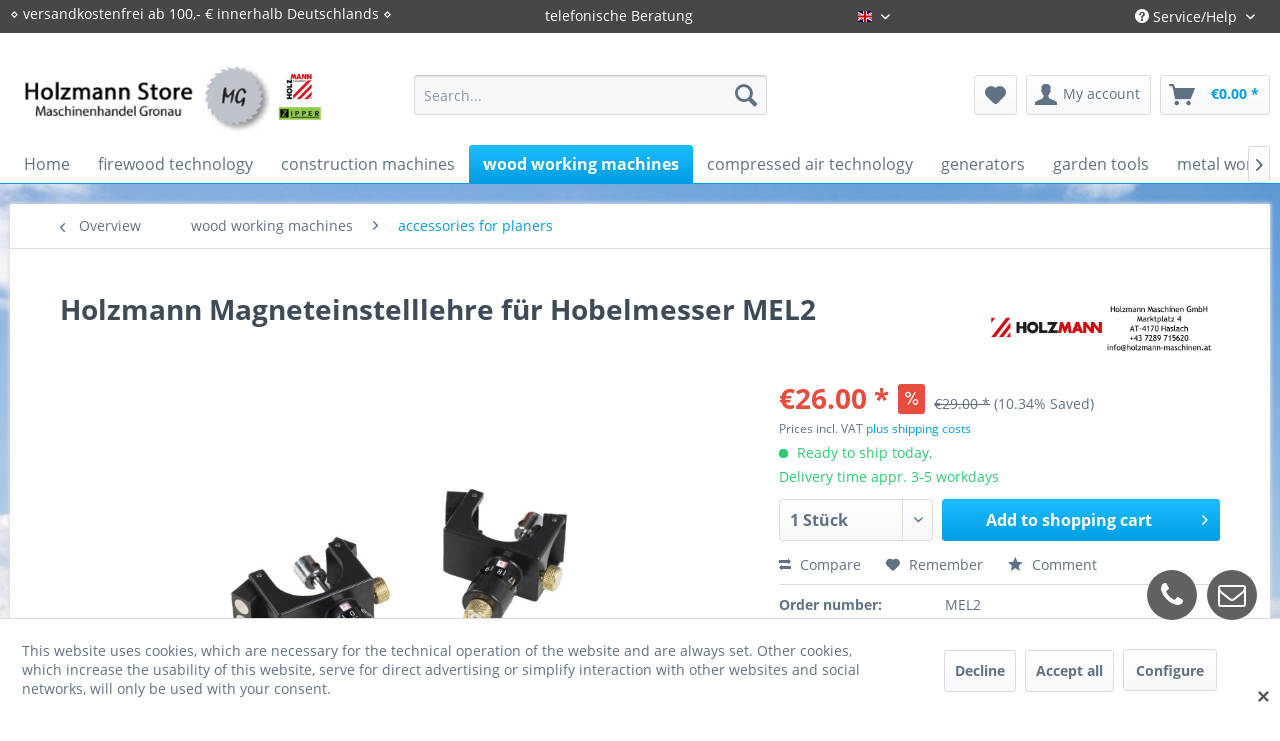

--- FILE ---
content_type: text/html; charset=UTF-8
request_url: https://www.holzmann-store.com/en/wood-working-machines/accessories-for-planers/398/holzmann-magneteinstelllehre-fuer-hobelmesser-mel2
body_size: 21826
content:
<!DOCTYPE html> <html class="no-js" lang="en" itemscope="itemscope" itemtype="https://schema.org/WebPage"> <head> <meta charset="utf-8"><script>window.dataLayer = window.dataLayer || [];</script><script>window.dataLayer.push({"ecommerce":{"detail":{"actionField":{"list":"accessories for planers"},"products":[{"name":"Holzmann Magneteinstelllehre f\u00fcr Hobelmesser MEL2","id":"MEL2","price":"26","brand":"HOLZMANN","category":"accessories for planers","variant":""}]},"currencyCode":"EUR"},"google_tag_params":{"ecomm_pagetype":"product","ecomm_prodid":"MEL2"}});</script><script>document.addEventListener('DOMContentLoaded', function () {
  const btn = document.querySelector('.cookie-accept-button'); // adjust selector
  if (btn) {
    btn.addEventListener('click', function () {
      gtag('consent', 'update', {
        ad_storage: 'granted',
        analytics_storage: 'granted',
        ad_user_data: 'granted',
        ad_personalization: 'granted'
      });
    });
  }
});
</script> <script>
var googleTag = function(w,d,s,l,i){w[l]=w[l]||[];w[l].push({'gtm.start':new Date().getTime(),event:'gtm.js'});var f=d.getElementsByTagName(s)[0],j=d.createElement(s),dl=l!='dataLayer'?'&l='+l:'';j.async=true;j.src='https://www.googletagmanager.com/gtm.js?id='+i+dl+'';f.parentNode.insertBefore(j,f);};
</script> <meta name="author" content="" /> <meta name="robots" content="index,follow" /> <meta name="revisit-after" content="15 days" /> <meta name="keywords" content="Holzmann, Holzmann kaufen, Holzmann Maschinen, Holzmann Maschinen kaufen, Holzmann MEL2, MEL2, MEL2 kaufen, MEL2 billiger, MEL2 günstiger, Magneteinstelllehre, Holzmann Magneteinstelllehre, Magneteinstelllehre kaufen, Magneteinstelllehre billiger, Magneteinstelllehre günstiger" /> <meta name="description" content="✔ Holzmann Magneteinstelllehre für Hobelmesser MEL2 kaufen für 26,00 € ✔ Fachberatung ✔ versandkostenfrei ab 100,- € innerhalb Deutschlands ✔ Holzman…" /> <meta property="og:type" content="product" /> <meta property="og:site_name" content="Holzmann Store - Maschinenhandel Gronau" /> <meta property="og:url" content="https://www.holzmann-store.com/en/wood-working-machines/accessories-for-planers/398/holzmann-magneteinstelllehre-fuer-hobelmesser-mel2" /> <meta property="og:title" content="Holzmann Magneteinstelllehre für Hobelmesser MEL2" /> <meta property="og:description" content="&amp;nbsp; Gewicht Bruttogewicht in kg 0.60 Nettogewicht in kg 0.50&amp;nbsp; Versandmaße Verpackungslänge in mm 150…" /> <meta property="og:image" content="https://www.holzmann-store.com/media/image/73/f5/bf/001_mel2_1147.jpg" /> <meta property="product:brand" content="HOLZMANN" /> <meta property="product:price" content="26,00" /> <meta property="product:product_link" content="https://www.holzmann-store.com/en/wood-working-machines/accessories-for-planers/398/holzmann-magneteinstelllehre-fuer-hobelmesser-mel2" /> <meta name="twitter:card" content="product" /> <meta name="twitter:site" content="Holzmann Store - Maschinenhandel Gronau" /> <meta name="twitter:title" content="Holzmann Magneteinstelllehre für Hobelmesser MEL2" /> <meta name="twitter:description" content="&amp;nbsp; Gewicht Bruttogewicht in kg 0.60 Nettogewicht in kg 0.50&amp;nbsp; Versandmaße Verpackungslänge in mm 150…" /> <meta name="twitter:image" content="https://www.holzmann-store.com/media/image/73/f5/bf/001_mel2_1147.jpg" /> <meta itemprop="copyrightHolder" content="Holzmann Store - Maschinenhandel Gronau" /> <meta itemprop="copyrightYear" content="2014" /> <meta itemprop="isFamilyFriendly" content="True" /> <meta itemprop="image" content="https://www.holzmann-store.com/media/image/db/f5/0b/logo5900a5140a639.jpg" /> <meta name="viewport" content="width=device-width, initial-scale=1.0"> <meta name="mobile-web-app-capable" content="yes"> <meta name="apple-mobile-web-app-title" content="Holzmann Store - Maschinenhandel Gronau"> <meta name="apple-mobile-web-app-capable" content="yes"> <meta name="apple-mobile-web-app-status-bar-style" content="default"> <link rel="alternate" hreflang="de-DE" href="https://www.holzmann-store.com/holzbearbeitung/zubehoer-holzbearbeitung/398/holzmann-magneteinstelllehre-fuer-hobelmesser-mel2" /> <link rel="alternate" hreflang="en-GB" href="https://www.holzmann-store.com/en/wood-working-machines/accessories-for-planers/398/holzmann-magneteinstelllehre-fuer-hobelmesser-mel2" /> <link rel="apple-touch-icon-precomposed" href="https://www.holzmann-store.com/media/image/e0/db/7d/logo_favicon.jpg"> <link rel="shortcut icon" href="https://www.holzmann-store.com/media/image/e0/db/7d/logo_favicon.jpg"> <meta name="msapplication-navbutton-color" content="#009ee0" /> <meta name="application-name" content="Holzmann Store - Maschinenhandel Gronau" /> <meta name="msapplication-starturl" content="https://www.holzmann-store.com/en/" /> <meta name="msapplication-window" content="width=1024;height=768" /> <meta name="msapplication-TileImage" content="https://www.holzmann-store.com/media/image/e0/db/7d/logo_favicon.jpg"> <meta name="msapplication-TileColor" content="#009ee0"> <meta name="theme-color" content="#009ee0" /> <meta name="google-site-verification" content="f1o4JNHncOOs1nWeSVD2bs3jnfzcXvV9PXAphI6R8vQ" /> <link rel="canonical" href="https://www.holzmann-store.com/en/wood-working-machines/accessories-for-planers/398/holzmann-magneteinstelllehre-fuer-hobelmesser-mel2" /> <title itemprop="name">Holzmann Magneteinstelllehre MEL2 billiger kaufen im Holzmann Maschinen Store | Holzmann Store - Maschinenhandel Gronau</title> <link href="/web/cache/1751899932_f458a47019b03379c8e032bd2b179deb.css" media="all" rel="stylesheet" type="text/css" /> <link href="/themes/Frontend/HolzmannStore/individual.css" media="all" rel="stylesheet" type="text/css" /> <link href="/themes/Frontend/HolzmannStore/font-awesome/css/font-awesome.min.css" media="all" rel="stylesheet" type="text/css" /> <script>
window.basketData = {
hasData: false,
data:[]
};
</script> <script>
var gaProperty = 'UA-12158659-2';
// Disable tracking if the opt-out cookie exists.
var disableStr = 'ga-disable-' + gaProperty;
if (document.cookie.indexOf(disableStr + '=true') > -1) {
window[disableStr] = true;
}
// Opt-out function
function gaOptout() {
document.cookie = disableStr + '=true; expires=Thu, 31 Dec 2199 23:59:59 UTC; path=/';
window[disableStr] = true;
}
</script> <div data-googleAnalytics="true" data-googleConversionID="" data-googleConversionLabel="" data-googleConversionLanguage="" data-googleTrackingID="UA-12158659-2" data-googleAnonymizeIp="1" data-googleOptOutCookie="1" data-googleTrackingLibrary="ga" data-realAmount="" data-showCookieNote="1" data-cookieNoteMode="1" > </div> </head> <body class="is--ctl-detail is--act-index" ><!-- WbmTagManager (noscript) -->
<noscript><iframe src="https://www.googletagmanager.com/ns.html?id=GTM-KVT4H9Q"
            height="0" width="0" style="display:none;visibility:hidden"></iframe></noscript>
<!-- End WbmTagManager (noscript) --> <div class="page-wrap"> <noscript class="noscript-main"> <div class="alert is--warning"> <div class="alert--icon"> <i class="icon--element icon--warning"></i> </div> <div class="alert--content"> To be able to use Holzmann&#x20;Store&#x20;-&#x20;Maschinenhandel&#x20;Gronau in full range, we recommend activating Javascript in your browser. </div> </div> </noscript> <header class="header-main"> <div class="top-bar"> <div class="container block-group"> <nav class="top-bar--navigation block" role="menubar"> <div class="topbar-left"> &diam; versandkostenfrei ab 100,- € innerhalb Deutschlands &diam; </div> <div class="topbar-center"> <p style="float: left;">telefonische Beratung</p>  <div class="top-bar--language navigation--entry"> <form method="post" class="language--form"> <div class="field--select"> <div class="language--flag en_GB">Englisch</div> <div class="select-field"> <select name="__shop" class="language--select" data-auto-submit="true"> <option value="1" > Deutsch </option> <option value="2" selected="selected"> Englisch </option> </select> </div> <input type="hidden" name="__redirect" value="1"> </div> </form> </div>  </div> <div class="navigation--entry entry--service has--drop-down" role="menuitem" aria-haspopup="true" data-drop-down-menu="true"> <i class="icon--service"></i> Service/Help   </div> <div class="navigation--entry entry--compare is--hidden" role="menuitem" aria-haspopup="true" data-drop-down-menu="true">   </div> </nav> </div> </div> <div class="container header--navigation"> <div class="logo-main block-group" role="banner"> <div class="logo--shop block"> <a class="logo--link" href="https://www.holzmann-store.com/en/" title="Holzmann Store - Maschinenhandel Gronau - Switch to homepage"> <picture> <source srcset="https://www.holzmann-store.com/media/image/db/f5/0b/logo5900a5140a639.jpg" media="(min-width: 78.75em)"> <source srcset="https://www.holzmann-store.com/media/image/db/f5/0b/logo5900a5140a639.jpg" media="(min-width: 64em)"> <source srcset="https://www.holzmann-store.com/media/image/db/f5/0b/logo5900a5140a639.jpg" media="(min-width: 48em)"> <img srcset="https://www.holzmann-store.com/media/image/db/f5/0b/logo5900a5140a639.jpg" alt="Holzmann Store - Maschinenhandel Gronau - Switch to homepage" /> </picture> </a> </div> </div> <nav class="shop--navigation block-group"> <ul class="navigation--list block-group" role="menubar"> <li class="navigation--entry entry--menu-left" role="menuitem"> <a class="entry--link entry--trigger btn is--icon-left" href="#offcanvas--left" data-offcanvas="true" data-offCanvasSelector=".sidebar-main" aria-label="Menu"> <i class="icon--menu"></i> Menu </a> </li> <li class="navigation--entry entry--search" role="menuitem" data-search="true" aria-haspopup="true" data-minLength="3"> <a class="btn entry--link entry--trigger" href="#show-hide--search" title="Show / close search" aria-label="Show / close search"> <i class="icon--search"></i> <span class="search--display">Search</span> </a> <form action="/en/search" method="get" class="main-search--form"> <input type="search" name="sSearch" aria-label="Search..." class="main-search--field" autocomplete="off" autocapitalize="off" placeholder="Search..." maxlength="30" /> <button type="submit" class="main-search--button" aria-label="Search"> <i class="icon--search"></i> <span class="main-search--text">Search</span> </button> <div class="form--ajax-loader">&nbsp;</div> </form> <div class="main-search--results"></div> </li>  <li class="navigation--entry entry--notepad" role="menuitem"> <a href="https://www.holzmann-store.com/en/note" title="Wish list" aria-label="Wish list" class="btn"> <i class="icon--heart"></i> </a> </li> <li class="navigation--entry entry--account" role="menuitem" data-offcanvas="true" data-offCanvasSelector=".account--dropdown-navigation"> <a href="https://www.holzmann-store.com/en/account" title="My account" aria-label="My account" class="btn is--icon-left entry--link account--link"> <i class="icon--account"></i> <span class="account--display"> My account </span> </a> </li> <li class="navigation--entry entry--cart" role="menuitem"> <a class="btn is--icon-left cart--link" href="https://www.holzmann-store.com/en/checkout/cart" title="Shopping cart" aria-label="Shopping cart"> <span class="cart--display"> Shopping cart </span> <span class="badge is--primary is--minimal cart--quantity is--hidden">0</span> <i class="icon--basket"></i> <span class="cart--amount"> &euro;0.00 * </span> </a> <div class="ajax-loader">&nbsp;</div> </li>  </ul> </nav> <div class="container--ajax-cart" data-collapse-cart="true" data-displayMode="offcanvas"></div> </div> </header> <nav class="navigation-main"> <div class="container" data-menu-scroller="true" data-listSelector=".navigation--list.container" data-viewPortSelector=".navigation--list-wrapper"> <div class="navigation--list-wrapper"> <ul class="navigation--list container" role="menubar" itemscope="itemscope" itemtype="https://schema.org/SiteNavigationElement"> <li class="navigation--entry is--home" role="menuitem"><a class="navigation--link is--first" href="https://www.holzmann-store.com/en/" title="Home" aria-label="Home" itemprop="url"><span itemprop="name">Home</span></a></li><li class="navigation--entry" role="menuitem"><a class="navigation--link" href="https://www.holzmann-store.com/en/firewood-technology/" title="firewood technology" aria-label="firewood technology" itemprop="url"><span itemprop="name">firewood technology</span></a></li><li class="navigation--entry" role="menuitem"><a class="navigation--link" href="https://www.holzmann-store.com/en/construction-machines/" title="construction machines" aria-label="construction machines" itemprop="url"><span itemprop="name">construction machines</span></a></li><li class="navigation--entry is--active" role="menuitem"><a class="navigation--link is--active" href="https://www.holzmann-store.com/en/wood-working-machines/" title="wood working machines" aria-label="wood working machines" itemprop="url"><span itemprop="name">wood working machines</span></a></li><li class="navigation--entry" role="menuitem"><a class="navigation--link" href="https://www.holzmann-store.com/en/compressed-air-technology/" title="compressed air technology" aria-label="compressed air technology" itemprop="url"><span itemprop="name">compressed air technology</span></a></li><li class="navigation--entry" role="menuitem"><a class="navigation--link" href="https://www.holzmann-store.com/en/generators/" title="generators" aria-label="generators" itemprop="url"><span itemprop="name">generators</span></a></li><li class="navigation--entry" role="menuitem"><a class="navigation--link" href="https://www.holzmann-store.com/en/garden-tools/" title="garden tools" aria-label="garden tools" itemprop="url"><span itemprop="name">garden tools</span></a></li><li class="navigation--entry" role="menuitem"><a class="navigation--link" href="https://www.holzmann-store.com/en/metal-working-machines/" title="metal working machines" aria-label="metal working machines" itemprop="url"><span itemprop="name">metal working machines</span></a></li><li class="navigation--entry" role="menuitem"><a class="navigation--link" href="https://www.holzmann-store.com/en/workshop-equipment/" title="workshop equipment" aria-label="workshop equipment" itemprop="url"><span itemprop="name">workshop equipment</span></a></li><li class="navigation--entry" role="menuitem"><a class="navigation--link" href="https://www.holzmann-store.com/en/welding-machines/" title="welding machines" aria-label="welding machines" itemprop="url"><span itemprop="name">welding machines</span></a></li><li class="navigation--entry" role="menuitem"><a class="navigation--link" href="https://www.holzmann-store.com/en/car-technic/" title="car technic" aria-label="car technic" itemprop="url"><span itemprop="name">car technic</span></a></li> </ul> </div> </div> </nav> <section class="content-main container block-group"> <nav class="content--breadcrumb block"> <a class="breadcrumb--button breadcrumb--link" href="https://www.holzmann-store.com/en/wood-working-machines/accessories-for-planers/" title="Overview"> <i class="icon--arrow-left"></i> <span class="breadcrumb--title">Overview</span> </a> <ul class="breadcrumb--list" role="menu" itemscope itemtype="https://schema.org/BreadcrumbList"> <li role="menuitem" class="breadcrumb--entry" itemprop="itemListElement" itemscope itemtype="https://schema.org/ListItem"> <a class="breadcrumb--link" href="https://www.holzmann-store.com/en/wood-working-machines/" title="wood working machines" itemprop="item"> <link itemprop="url" href="https://www.holzmann-store.com/en/wood-working-machines/" /> <span class="breadcrumb--title" itemprop="name">wood working machines</span> </a> <meta itemprop="position" content="0" /> </li> <li role="none" class="breadcrumb--separator"> <i class="icon--arrow-right"></i> </li> <li role="menuitem" class="breadcrumb--entry is--active" itemprop="itemListElement" itemscope itemtype="https://schema.org/ListItem"> <a class="breadcrumb--link" href="https://www.holzmann-store.com/en/wood-working-machines/accessories-for-planers/" title="accessories for planers" itemprop="item"> <link itemprop="url" href="https://www.holzmann-store.com/en/wood-working-machines/accessories-for-planers/" /> <span class="breadcrumb--title" itemprop="name">accessories for planers</span> </a> <meta itemprop="position" content="1" /> </li> </ul> </nav> <nav class="product--navigation"> <a href="#" class="navigation--link link--prev"> <div class="link--prev-button"> <span class="link--prev-inner">Previous</span> </div> <div class="image--wrapper"> <div class="image--container"></div> </div> </a> <a href="#" class="navigation--link link--next"> <div class="link--next-button"> <span class="link--next-inner">Next</span> </div> <div class="image--wrapper"> <div class="image--container"></div> </div> </a> </nav> <div class="content-main--inner"> <div id='cookie-consent' class='off-canvas is--left block-transition' data-cookie-consent-manager='true' data-cookieTimeout='60'> <div class='cookie-consent--header cookie-consent--close'> Cookie preferences <i class="icon--arrow-right"></i> </div> <div class='cookie-consent--description'> This website uses cookies, which are necessary for the technical operation of the website and are always set. Other cookies, which increase the comfort when using this website, are used for direct advertising or to facilitate interaction with other websites and social networks, are only set with your consent. </div> <div class='cookie-consent--configuration'> <div class='cookie-consent--configuration-header'> <div class='cookie-consent--configuration-header-text'>Configuration</div> </div> <div class='cookie-consent--configuration-main'> <div class='cookie-consent--group'> <input type="hidden" class="cookie-consent--group-name" value="technical" /> <label class="cookie-consent--group-state cookie-consent--state-input cookie-consent--required"> <input type="checkbox" name="technical-state" class="cookie-consent--group-state-input" disabled="disabled" checked="checked"/> <span class="cookie-consent--state-input-element"></span> </label> <div class='cookie-consent--group-title' data-collapse-panel='true' data-contentSiblingSelector=".cookie-consent--group-container"> <div class="cookie-consent--group-title-label cookie-consent--state-label"> Technically required </div> <span class="cookie-consent--group-arrow is-icon--right"> <i class="icon--arrow-right"></i> </span> </div> <div class='cookie-consent--group-container'> <div class='cookie-consent--group-description'> These cookies are necessary for the basic functions of the shop. </div> <div class='cookie-consent--cookies-container'> <div class='cookie-consent--cookie'> <input type="hidden" class="cookie-consent--cookie-name" value="allowCookie" /> <label class="cookie-consent--cookie-state cookie-consent--state-input cookie-consent--required"> <input type="checkbox" name="allowCookie-state" class="cookie-consent--cookie-state-input" disabled="disabled" checked="checked" /> <span class="cookie-consent--state-input-element"></span> </label> <div class='cookie--label cookie-consent--state-label'> "Allow all cookies" cookie </div> </div> <div class='cookie-consent--cookie'> <input type="hidden" class="cookie-consent--cookie-name" value="cookieDeclined" /> <label class="cookie-consent--cookie-state cookie-consent--state-input cookie-consent--required"> <input type="checkbox" name="cookieDeclined-state" class="cookie-consent--cookie-state-input" disabled="disabled" checked="checked" /> <span class="cookie-consent--state-input-element"></span> </label> <div class='cookie--label cookie-consent--state-label'> "Decline all cookies" cookie </div> </div> <div class='cookie-consent--cookie'> <input type="hidden" class="cookie-consent--cookie-name" value="csrf_token" /> <label class="cookie-consent--cookie-state cookie-consent--state-input cookie-consent--required"> <input type="checkbox" name="csrf_token-state" class="cookie-consent--cookie-state-input" disabled="disabled" checked="checked" /> <span class="cookie-consent--state-input-element"></span> </label> <div class='cookie--label cookie-consent--state-label'> CSRF token </div> </div> <div class='cookie-consent--cookie'> <input type="hidden" class="cookie-consent--cookie-name" value="cookiePreferences" /> <label class="cookie-consent--cookie-state cookie-consent--state-input cookie-consent--required"> <input type="checkbox" name="cookiePreferences-state" class="cookie-consent--cookie-state-input" disabled="disabled" checked="checked" /> <span class="cookie-consent--state-input-element"></span> </label> <div class='cookie--label cookie-consent--state-label'> Cookie preferences </div> </div> <div class='cookie-consent--cookie'> <input type="hidden" class="cookie-consent--cookie-name" value="currency" /> <label class="cookie-consent--cookie-state cookie-consent--state-input cookie-consent--required"> <input type="checkbox" name="currency-state" class="cookie-consent--cookie-state-input" disabled="disabled" checked="checked" /> <span class="cookie-consent--state-input-element"></span> </label> <div class='cookie--label cookie-consent--state-label'> Currency change </div> </div> <div class='cookie-consent--cookie'> <input type="hidden" class="cookie-consent--cookie-name" value="nocache" /> <label class="cookie-consent--cookie-state cookie-consent--state-input cookie-consent--required"> <input type="checkbox" name="nocache-state" class="cookie-consent--cookie-state-input" disabled="disabled" checked="checked" /> <span class="cookie-consent--state-input-element"></span> </label> <div class='cookie--label cookie-consent--state-label'> Customer-specific caching </div> </div> <div class='cookie-consent--cookie'> <input type="hidden" class="cookie-consent--cookie-name" value="x-cache-context-hash" /> <label class="cookie-consent--cookie-state cookie-consent--state-input cookie-consent--required"> <input type="checkbox" name="x-cache-context-hash-state" class="cookie-consent--cookie-state-input" disabled="disabled" checked="checked" /> <span class="cookie-consent--state-input-element"></span> </label> <div class='cookie--label cookie-consent--state-label'> Individual prices </div> </div> <div class='cookie-consent--cookie'> <input type="hidden" class="cookie-consent--cookie-name" value="shop" /> <label class="cookie-consent--cookie-state cookie-consent--state-input cookie-consent--required"> <input type="checkbox" name="shop-state" class="cookie-consent--cookie-state-input" disabled="disabled" checked="checked" /> <span class="cookie-consent--state-input-element"></span> </label> <div class='cookie--label cookie-consent--state-label'> Selected shop </div> </div> <div class='cookie-consent--cookie'> <input type="hidden" class="cookie-consent--cookie-name" value="session" /> <label class="cookie-consent--cookie-state cookie-consent--state-input cookie-consent--required"> <input type="checkbox" name="session-state" class="cookie-consent--cookie-state-input" disabled="disabled" checked="checked" /> <span class="cookie-consent--state-input-element"></span> </label> <div class='cookie--label cookie-consent--state-label'> Session </div> </div> </div> </div> </div> <div class='cookie-consent--group'> <input type="hidden" class="cookie-consent--group-name" value="comfort" /> <label class="cookie-consent--group-state cookie-consent--state-input"> <input type="checkbox" name="comfort-state" class="cookie-consent--group-state-input"/> <span class="cookie-consent--state-input-element"></span> </label> <div class='cookie-consent--group-title' data-collapse-panel='true' data-contentSiblingSelector=".cookie-consent--group-container"> <div class="cookie-consent--group-title-label cookie-consent--state-label"> Comfort functions </div> <span class="cookie-consent--group-arrow is-icon--right"> <i class="icon--arrow-right"></i> </span> </div> <div class='cookie-consent--group-container'> <div class='cookie-consent--group-description'> These cookies are used to make the shopping experience even more appealing, for example for the recognition of the visitor. </div> <div class='cookie-consent--cookies-container'> <div class='cookie-consent--cookie'> <input type="hidden" class="cookie-consent--cookie-name" value="sUniqueID" /> <label class="cookie-consent--cookie-state cookie-consent--state-input"> <input type="checkbox" name="sUniqueID-state" class="cookie-consent--cookie-state-input" /> <span class="cookie-consent--state-input-element"></span> </label> <div class='cookie--label cookie-consent--state-label'> Note </div> </div> <div class='cookie-consent--cookie'> <input type="hidden" class="cookie-consent--cookie-name" value="wesioWhatsAppHide" /> <label class="cookie-consent--cookie-state cookie-consent--state-input"> <input type="checkbox" name="wesioWhatsAppHide-state" class="cookie-consent--cookie-state-input" /> <span class="cookie-consent--state-input-element"></span> </label> <div class='cookie--label cookie-consent--state-label'> WhatsApp Chat (collapsed/open) </div> </div> </div> </div> </div> <div class='cookie-consent--group'> <input type="hidden" class="cookie-consent--group-name" value="statistics" /> <label class="cookie-consent--group-state cookie-consent--state-input"> <input type="checkbox" name="statistics-state" class="cookie-consent--group-state-input"/> <span class="cookie-consent--state-input-element"></span> </label> <div class='cookie-consent--group-title' data-collapse-panel='true' data-contentSiblingSelector=".cookie-consent--group-container"> <div class="cookie-consent--group-title-label cookie-consent--state-label"> Statistics & Tracking </div> <span class="cookie-consent--group-arrow is-icon--right"> <i class="icon--arrow-right"></i> </span> </div> <div class='cookie-consent--group-container'> <div class='cookie-consent--cookies-container'> <div class='cookie-consent--cookie'> <input type="hidden" class="cookie-consent--cookie-name" value="partner" /> <label class="cookie-consent--cookie-state cookie-consent--state-input"> <input type="checkbox" name="partner-state" class="cookie-consent--cookie-state-input" /> <span class="cookie-consent--state-input-element"></span> </label> <div class='cookie--label cookie-consent--state-label'> Affiliate program </div> </div> <div class='cookie-consent--cookie'> <input type="hidden" class="cookie-consent--cookie-name" value="__utm" /> <label class="cookie-consent--cookie-state cookie-consent--state-input"> <input type="checkbox" name="__utm-state" class="cookie-consent--cookie-state-input" /> <span class="cookie-consent--state-input-element"></span> </label> <div class='cookie--label cookie-consent--state-label'> Google Analytics </div> </div> <div class='cookie-consent--cookie'> <input type="hidden" class="cookie-consent--cookie-name" value="wbm_tag_manager" /> <label class="cookie-consent--cookie-state cookie-consent--state-input"> <input type="checkbox" name="wbm_tag_manager-state" class="cookie-consent--cookie-state-input" /> <span class="cookie-consent--state-input-element"></span> </label> <div class='cookie--label cookie-consent--state-label'> Google Tag Manager </div> </div> <div class='cookie-consent--cookie'> <input type="hidden" class="cookie-consent--cookie-name" value="x-ua-device" /> <label class="cookie-consent--cookie-state cookie-consent--state-input"> <input type="checkbox" name="x-ua-device-state" class="cookie-consent--cookie-state-input" /> <span class="cookie-consent--state-input-element"></span> </label> <div class='cookie--label cookie-consent--state-label'> Track device being used </div> </div> </div> </div> </div> </div> </div> <div class="cookie-consent--save"> <input class="cookie-consent--save-button btn is--primary" type="button" value="Save preferences" /> </div> </div> <aside class="sidebar-main off-canvas"> <div class="navigation--smartphone"> <ul class="navigation--list "> <li class="navigation--entry entry--close-off-canvas"> <a href="#close-categories-menu" title="Close menu" class="navigation--link"> Close menu <i class="icon--arrow-right"></i> </a> </li> </ul> <div class="mobile--switches">  <div class="top-bar--language navigation--entry"> <form method="post" class="language--form"> <div class="field--select"> <div class="language--flag en_GB">Englisch</div> <div class="select-field"> <select name="__shop" class="language--select" data-auto-submit="true"> <option value="1" > Deutsch </option> <option value="2" selected="selected"> Englisch </option> </select> </div> <input type="hidden" name="__redirect" value="1"> </div> </form> </div>  </div> </div> <div class="sidebar--categories-wrapper" data-subcategory-nav="true" data-mainCategoryId="4" data-categoryId="203" data-fetchUrl="/en/widgets/listing/getCategory/categoryId/203"> <div class="categories--headline navigation--headline"> Categories </div> <div class="sidebar--categories-navigation"> <ul class="sidebar--navigation categories--navigation navigation--list is--drop-down is--level0 is--rounded" role="menu"> <li class="navigation--entry has--sub-children" role="menuitem"> <a class="navigation--link link--go-forward" href="https://www.holzmann-store.com/en/firewood-technology/" data-categoryId="181" data-fetchUrl="/en/widgets/listing/getCategory/categoryId/181" title="firewood technology" > firewood technology <span class="is--icon-right"> <i class="icon--arrow-right"></i> </span> </a> </li> <li class="navigation--entry has--sub-children" role="menuitem"> <a class="navigation--link link--go-forward" href="https://www.holzmann-store.com/en/construction-machines/" data-categoryId="183" data-fetchUrl="/en/widgets/listing/getCategory/categoryId/183" title="construction machines" > construction machines <span class="is--icon-right"> <i class="icon--arrow-right"></i> </span> </a> </li> <li class="navigation--entry is--active has--sub-categories has--sub-children" role="menuitem"> <a class="navigation--link is--active has--sub-categories link--go-forward" href="https://www.holzmann-store.com/en/wood-working-machines/" data-categoryId="190" data-fetchUrl="/en/widgets/listing/getCategory/categoryId/190" title="wood working machines" > wood working machines <span class="is--icon-right"> <i class="icon--arrow-right"></i> </span> </a> <ul class="sidebar--navigation categories--navigation navigation--list is--level1 is--rounded" role="menu"> <li class="navigation--entry has--sub-children" role="menuitem"> <a class="navigation--link link--go-forward" href="https://www.holzmann-store.com/en/wood-working-machines/saw-machines/" data-categoryId="191" data-fetchUrl="/en/widgets/listing/getCategory/categoryId/191" title="saw machines" > saw machines <span class="is--icon-right"> <i class="icon--arrow-right"></i> </span> </a> </li> <li class="navigation--entry has--sub-children" role="menuitem"> <a class="navigation--link link--go-forward" href="https://www.holzmann-store.com/en/wood-working-machines/planers/" data-categoryId="202" data-fetchUrl="/en/widgets/listing/getCategory/categoryId/202" title="planers" > planers <span class="is--icon-right"> <i class="icon--arrow-right"></i> </span> </a> </li> <li class="navigation--entry" role="menuitem"> <a class="navigation--link" href="https://www.holzmann-store.com/en/wood-working-machines/spindle-shapers/" data-categoryId="206" data-fetchUrl="/en/widgets/listing/getCategory/categoryId/206" title="spindle shapers" > spindle shapers </a> </li> <li class="navigation--entry has--sub-children" role="menuitem"> <a class="navigation--link link--go-forward" href="https://www.holzmann-store.com/en/wood-working-machines/combined-machines/" data-categoryId="211" data-fetchUrl="/en/widgets/listing/getCategory/categoryId/211" title="combined machines" > combined machines <span class="is--icon-right"> <i class="icon--arrow-right"></i> </span> </a> </li> <li class="navigation--entry" role="menuitem"> <a class="navigation--link" href="https://www.holzmann-store.com/en/wood-working-machines/sanding-machines/" data-categoryId="217" data-fetchUrl="/en/widgets/listing/getCategory/categoryId/217" title="sanding machines" > sanding machines </a> </li> <li class="navigation--entry" role="menuitem"> <a class="navigation--link" href="https://www.holzmann-store.com/en/wood-working-machines/grinding-machines/" data-categoryId="229" data-fetchUrl="/en/widgets/listing/getCategory/categoryId/229" title="grinding machines" > grinding machines </a> </li> <li class="navigation--entry" role="menuitem"> <a class="navigation--link" href="https://www.holzmann-store.com/en/wood-working-machines/egde-banding-machines/" data-categoryId="230" data-fetchUrl="/en/widgets/listing/getCategory/categoryId/230" title="egde banding machines" > egde banding machines </a> </li> <li class="navigation--entry" role="menuitem"> <a class="navigation--link" href="https://www.holzmann-store.com/en/wood-working-machines/accessories-combined-operating-machines/" data-categoryId="232" data-fetchUrl="/en/widgets/listing/getCategory/categoryId/232" title="accessories combined operating machines" > accessories combined operating machines </a> </li> <li class="navigation--entry is--active" role="menuitem"> <a class="navigation--link is--active" href="https://www.holzmann-store.com/en/wood-working-machines/accessories-for-planers/" data-categoryId="203" data-fetchUrl="/en/widgets/listing/getCategory/categoryId/203" title="accessories for planers" > accessories for planers </a> </li> <li class="navigation--entry" role="menuitem"> <a class="navigation--link" href="https://www.holzmann-store.com/en/wood-working-machines/accessories-for-shapers/" data-categoryId="207" data-fetchUrl="/en/widgets/listing/getCategory/categoryId/207" title="accessories for shapers" > accessories for shapers </a> </li> <li class="navigation--entry" role="menuitem"> <a class="navigation--link" href="https://www.holzmann-store.com/en/wood-working-machines/wood-turning-lathe/" data-categoryId="233" data-fetchUrl="/en/widgets/listing/getCategory/categoryId/233" title="wood turning lathe" > wood turning lathe </a> </li> <li class="navigation--entry" role="menuitem"> <a class="navigation--link" href="https://www.holzmann-store.com/en/wood-working-machines/accessories-for-dust-collectors/" data-categoryId="235" data-fetchUrl="/en/widgets/listing/getCategory/categoryId/235" title="accessories for dust collectors" > accessories for dust collectors </a> </li> <li class="navigation--entry" role="menuitem"> <a class="navigation--link" href="https://www.holzmann-store.com/en/wood-working-machines/dust-collectors/" data-categoryId="234" data-fetchUrl="/en/widgets/listing/getCategory/categoryId/234" title="dust collectors" > dust collectors </a> </li> <li class="navigation--entry" role="menuitem"> <a class="navigation--link" href="https://www.holzmann-store.com/en/wood-working-machines/accessories-for-sanding-machines/" data-categoryId="236" data-fetchUrl="/en/widgets/listing/getCategory/categoryId/236" title="accessories for sanding machines" > accessories for sanding machines </a> </li> <li class="navigation--entry" role="menuitem"> <a class="navigation--link" href="https://www.holzmann-store.com/en/wood-working-machines/accessories-for-saws/" data-categoryId="238" data-fetchUrl="/en/widgets/listing/getCategory/categoryId/238" title="accessories for saws" > accessories for saws </a> </li> <li class="navigation--entry" role="menuitem"> <a class="navigation--link" href="https://www.holzmann-store.com/en/wood-working-machines/drilling-machines/" data-categoryId="241" data-fetchUrl="/en/widgets/listing/getCategory/categoryId/241" title="drilling machines" > drilling machines </a> </li> <li class="navigation--entry" role="menuitem"> <a class="navigation--link" href="https://www.holzmann-store.com/en/wood-working-machines/presses/" data-categoryId="242" data-fetchUrl="/en/widgets/listing/getCategory/categoryId/242" title="presses" > presses </a> </li> <li class="navigation--entry" role="menuitem"> <a class="navigation--link" href="https://www.holzmann-store.com/en/wood-working-machines/power-feed/" data-categoryId="243" data-fetchUrl="/en/widgets/listing/getCategory/categoryId/243" title="power feed" > power feed </a> </li> <li class="navigation--entry" role="menuitem"> <a class="navigation--link" href="https://www.holzmann-store.com/en/wood-working-machines/accessories-for-wood-turning-lathes/" data-categoryId="259" data-fetchUrl="/en/widgets/listing/getCategory/categoryId/259" title="accessories for wood turning lathes" > accessories for wood turning lathes </a> </li> </ul> </li> <li class="navigation--entry has--sub-children" role="menuitem"> <a class="navigation--link link--go-forward" href="https://www.holzmann-store.com/en/compressed-air-technology/" data-categoryId="195" data-fetchUrl="/en/widgets/listing/getCategory/categoryId/195" title="compressed air technology" > compressed air technology <span class="is--icon-right"> <i class="icon--arrow-right"></i> </span> </a> </li> <li class="navigation--entry" role="menuitem"> <a class="navigation--link" href="https://www.holzmann-store.com/en/generators/" data-categoryId="197" data-fetchUrl="/en/widgets/listing/getCategory/categoryId/197" title="generators" > generators </a> </li> <li class="navigation--entry has--sub-children" role="menuitem"> <a class="navigation--link link--go-forward" href="https://www.holzmann-store.com/en/garden-tools/" data-categoryId="198" data-fetchUrl="/en/widgets/listing/getCategory/categoryId/198" title="garden tools" > garden tools <span class="is--icon-right"> <i class="icon--arrow-right"></i> </span> </a> </li> <li class="navigation--entry has--sub-children" role="menuitem"> <a class="navigation--link link--go-forward" href="https://www.holzmann-store.com/en/metal-working-machines/" data-categoryId="213" data-fetchUrl="/en/widgets/listing/getCategory/categoryId/213" title="metal working machines" > metal working machines <span class="is--icon-right"> <i class="icon--arrow-right"></i> </span> </a> </li> <li class="navigation--entry" role="menuitem"> <a class="navigation--link" href="https://www.holzmann-store.com/en/workshop-equipment/" data-categoryId="219" data-fetchUrl="/en/widgets/listing/getCategory/categoryId/219" title="workshop equipment" > workshop equipment </a> </li> <li class="navigation--entry has--sub-children" role="menuitem"> <a class="navigation--link link--go-forward" href="https://www.holzmann-store.com/en/welding-machines/" data-categoryId="226" data-fetchUrl="/en/widgets/listing/getCategory/categoryId/226" title="welding machines" > welding machines <span class="is--icon-right"> <i class="icon--arrow-right"></i> </span> </a> </li> <li class="navigation--entry" role="menuitem"> <a class="navigation--link" href="https://www.holzmann-store.com/en/car-technic/" data-categoryId="240" data-fetchUrl="/en/widgets/listing/getCategory/categoryId/240" title="car technic" > car technic </a> </li> </ul> </div> <script>
for(var j=1;j<=4;j++){
var duplicateBadges = document.querySelectorAll("[id='trustamiBadge"+j+"']");
var duplicateMinis = document.querySelectorAll("[id='trustamiMini"+j+"']");
var duplicateBoxes = document.querySelectorAll("[id='trustamiBox"+j+"']");
if(duplicateBadges.length>1){
for(var i = 1; i < duplicateBadges.length; i++){
duplicateBadges[i].parentNode.removeChild(duplicateBadges[i]);
}
}
if(duplicateMinis.length>1){
for(var i = 1; i < duplicateMinis.length; i++){
duplicateMinis[i].parentNode.removeChild(duplicateMinis[i]);
}
}
if(duplicateBoxes.length>1){
for(var i = 1; i < duplicateBoxes.length; i++){
duplicateBoxes[i].parentNode.removeChild(duplicateBoxes[i]);
}
}
}
//Helper functions
function idExists(id){
return document.getElementById(id);
}
function insertDiv(id,cl){
var trdiv = document.createElement("div");
trdiv.setAttribute("id", id);
trdiv.setAttribute("class", cl);
document.body.appendChild(trdiv);
}
if (!idExists("trustamiwidget")){
trustami_script();
function trustami_script(){
var script = document.createElement("script");
script.setAttribute("type", "text/javascript");
script.setAttribute("id", "trustamiwidget");
script.setAttribute("src", "https://cdn.trustami.com/widgetapi/widget2/trustami-widget.js?cache=off");
script.setAttribute("data-user", "31ae1621831be5333185d875512bf5e52c480452");
script.setAttribute("data-profile", "5bd2099acc96c523088b4751");
script.setAttribute("data-platform", "0");
script.setAttribute("data-plugin", "sw");
if(document.body){
document.body.appendChild(script);
}
else if(document.head){
document.head.appendChild(script);
}
}
}
</script> <div class="shop-sites--container is--rounded"> <div class="shop-sites--headline navigation--headline"> Information </div> <ul class="shop-sites--navigation sidebar--navigation navigation--list is--drop-down is--level0" role="menu"> <li class="navigation--entry" role="menuitem"> <a class="navigation--link" href="https://www.holzmann-store.com/en/about-us" title="About us" data-categoryId="27" data-fetchUrl="/en/widgets/listing/getCustomPage/pageId/27" > About us </a> </li> <li class="navigation--entry" role="menuitem"> <a class="navigation--link" href="https://www.holzmann-store.com/en/contact" title="Contact" data-categoryId="34" data-fetchUrl="/en/widgets/listing/getCustomPage/pageId/34" > Contact </a> </li> <li class="navigation--entry" role="menuitem"> <a class="navigation--link" href="https://www.holzmann-store.com/en/help/support" title="Help / Support" data-categoryId="30" data-fetchUrl="/en/widgets/listing/getCustomPage/pageId/30" > Help / Support </a> </li> <li class="navigation--entry" role="menuitem"> <a class="navigation--link" href="https://www.holzmann-store.com/en/registerFC/index/sValidation/H" title="Merchant login" data-categoryId="33" data-fetchUrl="/en/widgets/listing/getCustomPage/pageId/33" > Merchant login </a> </li> <li class="navigation--entry" role="menuitem"> <a class="navigation--link" href="https://www.holzmann-store.com/en/newsletter" title="Newsletter" data-categoryId="32" data-fetchUrl="/en/widgets/listing/getCustomPage/pageId/32" > Newsletter </a> </li> <li class="navigation--entry" role="menuitem"> <a class="navigation--link" href="https://www.holzmann-store.com/en/payment/dispatch" title="Payment / Dispatch" data-categoryId="28" data-fetchUrl="/en/widgets/listing/getCustomPage/pageId/28" > Payment / Dispatch </a> </li> <li class="navigation--entry" role="menuitem"> <a class="navigation--link" href="https://www.holzmann-store.com/en/privacy" title="Privacy" data-categoryId="29" data-fetchUrl="/en/widgets/listing/getCustomPage/pageId/29" > Privacy </a> </li> </ul> </div> </div> </aside> <div class="content--wrapper"> <div class="content product--details" itemscope itemtype="https://schema.org/Product" data-product-navigation="/en/widgets/listing/productNavigation" data-category-id="203" data-main-ordernumber="MEL2" data-ajax-wishlist="true" data-compare-ajax="true" data-ajax-variants-container="true"> <header class="product--header"> <div class="product--info"> <h1 class="product--title" itemprop="name"> Holzmann Magneteinstelllehre für Hobelmesser MEL2 </h1> <meta itemprop="gtin13" content="9120039903170"/> <div class="product--supplier"> <a href="https://www.holzmann-store.com/en/holzmann/" title="Further products by HOLZMANN" class="product--supplier-link"> <img src="https://www.holzmann-store.com/media/image/83/e8/19/Holzmann-Logo-shopware.jpg" alt="HOLZMANN"> </a> </div> <div class="product--rating-container"> <a href="#product--publish-comment" class="product--rating-link" rel="nofollow" title="Comment"> <span class="product--rating"> </span> </a> </div> <div class="product--rating-container"> </div> </div> </header> <div class="product--detail-upper block-group"> <div class="product--image-container image-slider product--image-zoom" data-image-slider="true" data-image-gallery="true" data-maxZoom="0" data-thumbnails=".image--thumbnails" > <div class="image-slider--container no--thumbnails"> <div class="image-slider--slide"> <div class="image--box image-slider--item"> <span class="image--element" data-img-large="https://www.holzmann-store.com/media/image/71/db/f1/001_mel2_1147_1280x1280.jpg" data-img-small="https://www.holzmann-store.com/media/image/df/09/39/001_mel2_1147_200x200.jpg" data-img-original="https://www.holzmann-store.com/media/image/73/f5/bf/001_mel2_1147.jpg" data-alt="MEL2"> <span class="image--media"> <img srcset="https://www.holzmann-store.com/media/image/ca/a2/23/001_mel2_1147_600x600.jpg" src="https://www.holzmann-store.com/media/image/ca/a2/23/001_mel2_1147_600x600.jpg" alt="MEL2" itemprop="image" /> </span> </span> </div> </div> </div> </div> <div class="product--buybox block"> <div class="is--hidden" itemprop="brand" itemtype="https://schema.org/Brand" itemscope> <meta itemprop="name" content="HOLZMANN" /> </div> <meta itemprop="weight" content="1 kg"/> <div itemprop="offers" itemscope itemtype="https://schema.org/Offer" class="buybox--inner"> <meta itemprop="priceCurrency" content="EUR"/> <span itemprop="priceSpecification" itemscope itemtype="https://schema.org/PriceSpecification"> <meta itemprop="valueAddedTaxIncluded" content="true"/> </span> <meta itemprop="url" content="https://www.holzmann-store.com/en/wood-working-machines/accessories-for-planers/398/holzmann-magneteinstelllehre-fuer-hobelmesser-mel2"/> <div class="product--price price--default price--discount"> <span class="price--content content--default"> <meta itemprop="price" content="26.00"> &euro;26.00 * </span> <span class="price--discount-icon"> <i class="icon--percent2"></i> </span> <span class="content--discount"> <span class="price--line-through">&euro;29.00 *</span> <span class="price--discount-percentage">(10.34% Saved)</span> </span> </div> <p class="product--tax" data-content="" data-modalbox="true" data-targetSelector="a" data-mode="ajax"> Prices incl. VAT <a title="shipping costs" href="https://www.holzmann-store.com/en/payment/dispatch" style="text-decoration:underline">plus shipping costs</a> </p> <div class="product--delivery"> <link itemprop="availability" href="https://schema.org/InStock" /> <p class="delivery--information"> <span class="delivery--text delivery--text-available"> <i class="delivery--status-icon delivery--status-available"></i> Ready to ship today, <br/> Delivery time appr. 3-5 workdays </span> </p> </div> <div class="product--configurator"> </div> <form name="sAddToBasket" method="post" action="https://www.holzmann-store.com/en/checkout/addArticle" class="buybox--form" data-add-article="true" data-eventName="submit" data-showModal="false" data-addArticleUrl="https://www.holzmann-store.com/en/checkout/ajaxAddArticleCart"> <input type="hidden" name="sActionIdentifier" value=""/> <input type="hidden" name="sAddAccessories" id="sAddAccessories" value=""/> <input type="hidden" name="sAdd" value="MEL2"/> <div class="buybox--button-container block-group"> <div class="buybox--quantity block"> <div class="select-field"> <select id="sQuantity" name="sQuantity" class="quantity--select"> <option value="1">1 Stück</option> <option value="2">2 Stück</option> <option value="3">3 Stück</option> <option value="4">4 Stück</option> <option value="5">5 Stück</option> <option value="6">6 Stück</option> <option value="7">7 Stück</option> <option value="8">8 Stück</option> <option value="9">9 Stück</option> <option value="10">10 Stück</option> <option value="11">11 Stück</option> <option value="12">12 Stück</option> <option value="13">13 Stück</option> <option value="14">14 Stück</option> <option value="15">15 Stück</option> <option value="16">16 Stück</option> <option value="17">17 Stück</option> <option value="18">18 Stück</option> <option value="19">19 Stück</option> <option value="20">20 Stück</option> <option value="21">21 Stück</option> <option value="22">22 Stück</option> <option value="23">23 Stück</option> <option value="24">24 Stück</option> <option value="25">25 Stück</option> <option value="26">26 Stück</option> <option value="27">27 Stück</option> <option value="28">28 Stück</option> <option value="29">29 Stück</option> <option value="30">30 Stück</option> <option value="31">31 Stück</option> <option value="32">32 Stück</option> <option value="33">33 Stück</option> <option value="34">34 Stück</option> <option value="35">35 Stück</option> <option value="36">36 Stück</option> <option value="37">37 Stück</option> <option value="38">38 Stück</option> <option value="39">39 Stück</option> <option value="40">40 Stück</option> <option value="41">41 Stück</option> <option value="42">42 Stück</option> <option value="43">43 Stück</option> <option value="44">44 Stück</option> <option value="45">45 Stück</option> <option value="46">46 Stück</option> <option value="47">47 Stück</option> <option value="48">48 Stück</option> <option value="49">49 Stück</option> <option value="50">50 Stück</option> <option value="51">51 Stück</option> <option value="52">52 Stück</option> <option value="53">53 Stück</option> <option value="54">54 Stück</option> <option value="55">55 Stück</option> <option value="56">56 Stück</option> <option value="57">57 Stück</option> <option value="58">58 Stück</option> <option value="59">59 Stück</option> <option value="60">60 Stück</option> <option value="61">61 Stück</option> <option value="62">62 Stück</option> <option value="63">63 Stück</option> <option value="64">64 Stück</option> <option value="65">65 Stück</option> <option value="66">66 Stück</option> <option value="67">67 Stück</option> <option value="68">68 Stück</option> <option value="69">69 Stück</option> <option value="70">70 Stück</option> <option value="71">71 Stück</option> <option value="72">72 Stück</option> <option value="73">73 Stück</option> <option value="74">74 Stück</option> <option value="75">75 Stück</option> <option value="76">76 Stück</option> <option value="77">77 Stück</option> <option value="78">78 Stück</option> <option value="79">79 Stück</option> <option value="80">80 Stück</option> <option value="81">81 Stück</option> <option value="82">82 Stück</option> <option value="83">83 Stück</option> <option value="84">84 Stück</option> <option value="85">85 Stück</option> <option value="86">86 Stück</option> <option value="87">87 Stück</option> <option value="88">88 Stück</option> <option value="89">89 Stück</option> <option value="90">90 Stück</option> <option value="91">91 Stück</option> <option value="92">92 Stück</option> <option value="93">93 Stück</option> <option value="94">94 Stück</option> <option value="95">95 Stück</option> <option value="96">96 Stück</option> <option value="97">97 Stück</option> <option value="98">98 Stück</option> <option value="99">99 Stück</option> <option value="100">100 Stück</option> </select> </div> </div> <button class="buybox--button block btn is--primary is--icon-right is--center is--large" name="Add to shopping cart"> <span class="buy-btn--cart-add">Add to</span> <span class="buy-btn--cart-text">shopping cart</span> <i class="icon--arrow-right"></i> </button> </div> </form> <nav class="product--actions"> <form action="https://www.holzmann-store.com/en/compare/add_article/articleID/398" method="post" class="action--form"> <button type="submit" data-product-compare-add="true" title="Compare" class="action--link action--compare"> <i class="icon--compare"></i> Compare </button> </form> <form action="https://www.holzmann-store.com/en/note/add/ordernumber/MEL2" method="post" class="action--form"> <button type="submit" class="action--link link--notepad" title="Add to wish list" data-ajaxUrl="https://www.holzmann-store.com/en/note/ajaxAdd/ordernumber/MEL2" data-text="Saved"> <i class="icon--heart"></i> <span class="action--text">Remember</span> </button> </form> <a href="#content--product-reviews" data-show-tab="true" class="action--link link--publish-comment" rel="nofollow" title="Comment"> <i class="icon--star"></i> Comment </a> </nav> </div> <ul class="product--base-info list--unstyled"> <li class="base-info--entry entry--sku"> <strong class="entry--label"> Order number: </strong> <meta itemprop="productID" content="30398"/> <span class="entry--content" itemprop="sku"> MEL2 </span> </li> <ul class="product--base-info list--unstyled"> <li class="base-info--entry entry-attribute"> <strong class="entry--label">EAN Code:</strong> <span class="entry--content">9120039903170</span> </li> <li class="base-info--entry entry-attribute"> <strong class="entry--label">Versandgewicht in kg:</strong> <span class="entry--content">1</span> </li> </ul> </ul> </div> <div class="wesiowhatsapp-detailbox"> <button class="btn is--secondary is--small" data-openwa="true" data-message="Look at this product: https://www.holzmann-store.com/en/wood-working-machines/accessories-for-planers/398/holzmann-magneteinstelllehre-fuer-hobelmesser-mel2?number=MEL2" > <img alt="WhatsApp Icon" src="/custom/plugins/WesioWhatsApp/Resources/views/frontend/_public/src/img/whatsapp_flat.svg" class="wa-btn-icon"> Share on WhatsApp </button> <button class="btn is--secondary is--small" data-openwa="true" data-message="I want to know more about https://www.holzmann-store.com/en/wood-working-machines/accessories-for-planers/398/holzmann-magneteinstelllehre-fuer-hobelmesser-mel2?number=MEL2" data-number="493678370568" > <img alt="WhatsApp Icon" src="/custom/plugins/WesioWhatsApp/Resources/views/frontend/_public/src/img/whatsapp_flat.svg" class="wa-btn-icon"> WhatsApp Inquiry </button> <span class="wa-info"></span> </div> </div> <div class="tab-menu--product"> <div class="tab--navigation"> <a href="#" class="tab--link" title="Description" data-tabName="description">Description</a> <a href="#" class="tab--link" title="Evaluations" data-tabName="rating"> Evaluations <span class="product--rating-count">0</span> </a> </div> <div class="tab--container-list"> <div class="tab--container"> <div class="tab--header"> <a href="#" class="tab--title" title="Description">Description</a> </div> <div class="tab--preview"> &nbsp; Gewicht Bruttogewicht in kg 0.60 Nettogewicht in kg 0.50&nbsp;...<a href="#" class="tab--link" title=" more"> more</a> </div> <div class="tab--content"> <div class="buttons--off-canvas"> <a href="#" title="Close menu" class="close--off-canvas"> <i class="icon--arrow-left"></i> Close menu </a> </div> <div class="content--description"> <div class="content--title"> Product information "Holzmann Magneteinstelllehre für Hobelmesser MEL2" </div> <div class="product--description" itemprop="description"> <p>&nbsp;</p><div class="row groupRow"><div class="zusatzInfo"><div class="col-sm-6 col-xs-6"><div class="border-bottom-dotted"><strong>Gewicht</strong></div></div></div></div><div class="row"><div class="zusatzInfo"><div class="col-sm-6 col-xs-6"><ul><li>Bruttogewicht in kg 0.60</li><li>Nettogewicht in kg 0.50&nbsp;</li></ul></div></div></div><div class="row groupRow"><div class="zusatzInfo"><div class="col-sm-6 col-xs-6"><div class="border-bottom-dotted"><strong>Versandmaße</strong></div></div></div></div><div class="row"><div class="zusatzInfo"><div class="col-sm-6 col-xs-6"><ul><li>Verpackungslänge in mm 150</li><li>Verpackungsbreite in mm 120</li><li>Verpackungshöhe in mm 45&nbsp;</li></ul></div></div></div><div class="row groupRow"><div class="zusatzInfo"><div class="col-sm-6 col-xs-6"><div class="border-bottom-dotted"><strong>Allgemeine Daten</strong></div></div></div></div><div class="row"><div class="zusatzInfo"><div class="col-sm-6 col-xs-6"><div class="border-bottom-dotted"><ul><li>EAN Code 9120039903170</li></ul><p>&nbsp;<strong>HIGHLIGHTS</strong></p><ul><li>zum präzisen Einstellen von Hobelmessern</li><li>für alle Messerwellendurchmesser geeignet</li><li>einfache Handhabung</li><li>2 Lehren pro Kassette<br></li></ul></div></div></div></div><p><br></p> </div> <div class="product--freitextfelder"> <br><br> </div> <br><br> <div class="content--title"> Related links to "Holzmann Magneteinstelllehre für Hobelmesser MEL2" </div> <ul class="content--list list--unstyled"> <li class="list--entry"> <a href="https://www.holzmann-store.com/en/anfrage-formular?sInquiry=detail&sOrdernumber=MEL2" rel="nofollow" class="content--link link--contact" title="Do you have any questions concerning this product?"> <i class="icon--arrow-right"></i> Do you have any questions concerning this product? </a> </li> <li class="list--entry"> <a href="https://www.holzmann-store.com/en/holzmann/" target="_parent" class="content--link link--supplier" title="Further products by HOLZMANN"> <i class="icon--arrow-right"></i> Further products by HOLZMANN </a> </li> </ul> </div> </div> </div> <div class="tab--container"> <div class="tab--header"> <a href="#" class="tab--title" title="Evaluations">Evaluations</a> <span class="product--rating-count">0</span> </div> <div class="tab--preview"> Read, write and discuss reviews...<a href="#" class="tab--link" title=" more"> more</a> </div> <div id="tab--product-comment" class="tab--content"> <div class="buttons--off-canvas"> <a href="#" title="Close menu" class="close--off-canvas"> <i class="icon--arrow-left"></i> Close menu </a> </div> <div class="content--product-reviews" id="detail--product-reviews"> <div class="content--title"> Customer evaluation for "Holzmann Magneteinstelllehre für Hobelmesser MEL2" </div> <div class="review--form-container"> <div id="product--publish-comment" class="content--title"> Write an evaluation </div> <div class="alert is--warning is--rounded"> <div class="alert--icon"> <i class="icon--element icon--warning"></i> </div> <div class="alert--content"> Evaluations will be activated after verification. </div> </div> <form method="post" action="https://www.holzmann-store.com/en/wood-working-machines/accessories-for-planers/398/holzmann-magneteinstelllehre-fuer-hobelmesser-mel2?action=rating&amp;c=203#detail--product-reviews" class="content--form review--form"> <input name="sVoteName" type="text" value="" class="review--field" aria-label="Your name" placeholder="Your name" /> <input name="sVoteMail" type="email" value="" class="review--field" aria-label="Your email address" placeholder="Your email address*" required="required" aria-required="true" /> <input name="sVoteSummary" type="text" value="" id="sVoteSummary" class="review--field" aria-label="Summary" placeholder="Summary*" required="required" aria-required="true" /> <div class="field--select review--field select-field"> <select name="sVoteStars" aria-label="Comment"> <option value="10">10 excellent</option> <option value="9">9</option> <option value="8">8</option> <option value="7">7</option> <option value="6">6</option> <option value="5">5</option> <option value="4">4</option> <option value="3">3</option> <option value="2">2</option> <option value="1">1 very poor</option> </select> </div> <textarea name="sVoteComment" placeholder="Your opinion" cols="3" rows="2" class="review--field" aria-label="Your opinion"></textarea> <div class="review--captcha"> <div class="captcha--placeholder" data-src="/en/widgets/Captcha/refreshCaptcha"></div> <strong class="captcha--notice">Please enter these characters in the following text field.</strong> <div class="captcha--code"> <input type="text" name="sCaptcha" class="review--field" required="required" aria-required="true" /> </div> </div> <p class="review--notice"> The fields marked with * are required. </p> <div class="review--actions"> <button type="submit" class="btn is--primary" name="Submit"> Save </button> </div> </form> </div> </div> </div> </div> </div> </div> <div class="tab-menu--cross-selling"> <div class="tab--navigation"> <a href="#content--similar-products" title="Similar products" class="tab--link">Similar products</a> <a href="#content--also-bought" title="Customers also bought" class="tab--link">Customers also bought</a> <a href="#content--customer-viewed" title="Customers also viewed" class="tab--link">Customers also viewed</a> </div> <div class="tab--container-list"> <div class="tab--container" data-tab-id="similar"> <div class="tab--header"> <a href="#" class="tab--title" title="Similar products">Similar products</a> </div> <div class="tab--content content--similar"> <div class="similar--content"> <div class="product-slider " data-initOnEvent="onShowContent-similar" data-product-slider="true"> <div class="product-slider--container"> <div class="product-slider--item"> <div class="product--box box--slider" data-page-index="" data-ordernumber="SGM2" data-category-id="203"> <div class="box--content is--rounded"> <div class="product--badges"> <div class="product--badge badge--discount"> <i class="icon--percent2"></i> </div> </div> <div class="product--info"> <a href="https://www.holzmann-store.com/en/wood-working-machines/accessories-for-planers/28/holzmann-special-anti-blocking-spray-400ml-sgm2" title="Holzmann special anti blocking spray 400ml SGM2" class="product--image" > <span class="image--element"> <span class="image--media"> <img srcset="https://www.holzmann-store.com/media/image/ab/94/31/001_sgm2_597_200x200.jpg" alt="SGM2" data-extension="jpg" title="SGM2" /> </span> </span> </a> <a href="https://www.holzmann-store.com/en/wood-working-machines/accessories-for-planers/28/holzmann-special-anti-blocking-spray-400ml-sgm2" class="product--title" title="Holzmann special anti blocking spray 400ml SGM2"> Holzmann special anti blocking spray 400ml SGM2 </a> <div style="overflow: hidden; min-height: 18px;"> </div> <div class="product--price-info"> <div class="price--unit" title="Content"> </div> <div class="product--price"> <span class="price--default is--nowrap is--discount"> &euro;17.00 * </span> <span class="price--pseudo"> <span class="price--discount is--nowrap"> &euro;19.00 * </span> </span> </div> </div> </div> </div> </div> </div> <div class="product-slider--item"> <div class="product--box box--slider" data-page-index="" data-ordernumber="HOB260ABS_MS" data-category-id="203"> <div class="box--content is--rounded"> <div class="product--badges"> </div> <div class="product--info"> <a href="https://www.holzmann-store.com/en/wood-working-machines/accessories-for-planers/31/holzmann-cutting-knives-for-hob260abs" title="Holzmann cutting knives for HOB260ABS" class="product--image" > <span class="image--element"> <span class="image--media"> <img srcset="https://www.holzmann-store.com/media/image/2b/7c/5a/Hobelmesser_600_200x200.jpg" alt="HOB260ABS_MS" data-extension="jpg" title="HOB260ABS_MS" /> </span> </span> </a> <a href="https://www.holzmann-store.com/en/wood-working-machines/accessories-for-planers/31/holzmann-cutting-knives-for-hob260abs" class="product--title" title="Holzmann cutting knives for HOB260ABS"> Holzmann cutting knives for HOB260ABS </a> <div style="overflow: hidden; min-height: 18px;"> </div> <div class="product--price-info"> <div class="price--unit" title="Content"> </div> <div class="product--price"> <span class="price--default is--nowrap"> &euro;29.00 * </span> </div> </div> </div> </div> </div> </div> <div class="product-slider--item"> <div class="product--box box--slider" data-page-index="" data-ordernumber="HOB320P_MS" data-category-id="203"> <div class="box--content is--rounded"> <div class="product--badges"> <div class="product--badge badge--discount"> <i class="icon--percent2"></i> </div> </div> <div class="product--info"> <a href="https://www.holzmann-store.com/en/wood-working-machines/accessories-for-planers/34/holzmann-cutting-knives-for-hob-320p" title="Holzmann cutting knives for HOB 320P" class="product--image" > <span class="image--element"> <span class="image--media"> <img srcset="https://www.holzmann-store.com/media/image/d9/74/d8/Hobelmesser_606_200x200.jpg" alt="HOB320P_MS" data-extension="jpg" title="HOB320P_MS" /> </span> </span> </a> <a href="https://www.holzmann-store.com/en/wood-working-machines/accessories-for-planers/34/holzmann-cutting-knives-for-hob-320p" class="product--title" title="Holzmann cutting knives for HOB 320P"> Holzmann cutting knives for HOB 320P </a> <div style="overflow: hidden; min-height: 18px;"> </div> <div class="product--price-info"> <div class="price--unit" title="Content"> </div> <div class="product--price"> <span class="price--default is--nowrap is--discount"> &euro;62.00 * </span> <span class="price--pseudo"> <span class="price--discount is--nowrap"> &euro;69.00 * </span> </span> </div> </div> </div> </div> </div> </div> <div class="product-slider--item"> <div class="product--box box--slider" data-page-index="" data-ordernumber="HOB400V_MS" data-category-id="203"> <div class="box--content is--rounded"> <div class="product--badges"> <div class="product--badge badge--discount"> <i class="icon--percent2"></i> </div> </div> <div class="product--info"> <a href="https://www.holzmann-store.com/en/wood-working-machines/accessories-for-planers/35/holzmann-cutting-knives-for-hob400v" title="Holzmann cutting knives for HOB400V" class="product--image" > <span class="image--element"> <span class="image--media"> <img srcset="https://www.holzmann-store.com/media/image/9f/af/d8/Hobelmesser_608_200x200.jpg" alt="HOB400V_MS" data-extension="jpg" title="HOB400V_MS" /> </span> </span> </a> <a href="https://www.holzmann-store.com/en/wood-working-machines/accessories-for-planers/35/holzmann-cutting-knives-for-hob400v" class="product--title" title="Holzmann cutting knives for HOB400V"> Holzmann cutting knives for HOB400V </a> <div style="overflow: hidden; min-height: 18px;"> </div> <div class="product--price-info"> <div class="price--unit" title="Content"> </div> <div class="product--price"> <span class="price--default is--nowrap is--discount"> &euro;125.00 * </span> <span class="price--pseudo"> <span class="price--discount is--nowrap"> &euro;139.00 * </span> </span> </div> </div> </div> </div> </div> </div> <div class="product-slider--item"> <div class="product--box box--slider" data-page-index="" data-ordernumber="AHM410P_MS" data-category-id="203"> <div class="box--content is--rounded"> <div class="product--badges"> <div class="product--badge badge--discount"> <i class="icon--percent2"></i> </div> </div> <div class="product--info"> <a href="https://www.holzmann-store.com/en/wood-working-machines/accessories-for-planers/39/holzmann-cutting-knives-for-ahm410p" title="Holzmann cutting knives for AHM410P" class="product--image" > <span class="image--element"> <span class="image--media"> <img srcset="https://www.holzmann-store.com/media/image/48/ef/4d/Hobelmesser_611_200x200.jpg" alt="AHM410P_MS" data-extension="jpg" title="AHM410P_MS" /> </span> </span> </a> <a href="https://www.holzmann-store.com/en/wood-working-machines/accessories-for-planers/39/holzmann-cutting-knives-for-ahm410p" class="product--title" title="Holzmann cutting knives for AHM410P"> Holzmann cutting knives for AHM410P </a> <div style="overflow: hidden; min-height: 18px;"> </div> <div class="product--price-info"> <div class="price--unit" title="Content"> </div> <div class="product--price"> <span class="price--default is--nowrap is--discount"> &euro;89.00 * </span> <span class="price--pseudo"> <span class="price--discount is--nowrap"> &euro;99.00 * </span> </span> </div> </div> </div> </div> </div> </div> </div> </div> </div> </div> </div> <div class="tab--container" data-tab-id="alsobought"> <div class="tab--header"> <a href="#" class="tab--title" title="Customers also bought">Customers also bought</a> </div> <div class="tab--content content--also-bought"> <div class="bought--content"> <div class="product-slider " data-initOnEvent="onShowContent-alsobought" data-product-slider="true"> <div class="product-slider--container"> <div class="product-slider--item"> <div class="product--box box--slider" data-page-index="" data-ordernumber="HOB260ABS_MS" data-category-id="203"> <div class="box--content is--rounded"> <div class="product--badges"> </div> <div class="product--info"> <a href="https://www.holzmann-store.com/en/wood-working-machines/accessories-for-planers/31/holzmann-cutting-knives-for-hob260abs" title="Holzmann cutting knives for HOB260ABS" class="product--image" > <span class="image--element"> <span class="image--media"> <img srcset="https://www.holzmann-store.com/media/image/2b/7c/5a/Hobelmesser_600_200x200.jpg" alt="HOB260ABS_MS" data-extension="jpg" title="HOB260ABS_MS" /> </span> </span> </a> <a href="https://www.holzmann-store.com/en/wood-working-machines/accessories-for-planers/31/holzmann-cutting-knives-for-hob260abs" class="product--title" title="Holzmann cutting knives for HOB260ABS"> Holzmann cutting knives for HOB260ABS </a> <div style="overflow: hidden; min-height: 18px;"> </div> <div class="product--price-info"> <div class="price--unit" title="Content"> </div> <div class="product--price"> <span class="price--default is--nowrap"> &euro;29.00 * </span> </div> </div> </div> </div> </div> </div> <div class="product-slider--item"> <div class="product--box box--slider" data-page-index="" data-ordernumber="HOB260NL_MS" data-category-id="203"> <div class="box--content is--rounded"> <div class="product--badges"> </div> <div class="product--info"> <a href="https://www.holzmann-store.com/en/wood-working-machines/accessories-for-planers/33/holzmann-cutting-knives-for-hob260nl/hob260eco" title="Holzmann cutting knives for HOB260NL / HOB260ECO" class="product--image" > <span class="image--element"> <span class="image--media"> <img srcset="https://www.holzmann-store.com/media/image/a3/68/d4/Hobelmesser_602_200x200.jpg" alt="HOB260NL_MS" data-extension="jpg" title="HOB260NL_MS" /> </span> </span> </a> <a href="https://www.holzmann-store.com/en/wood-working-machines/accessories-for-planers/33/holzmann-cutting-knives-for-hob260nl/hob260eco" class="product--title" title="Holzmann cutting knives for HOB260NL / HOB260ECO"> Holzmann cutting knives for HOB260NL / HOB260ECO </a> <div style="overflow: hidden; min-height: 18px;"> </div> <div class="product--price-info"> <div class="price--unit" title="Content"> </div> <div class="product--price"> <span class="price--default is--nowrap"> &euro;49.00 * </span> </div> </div> </div> </div> </div> </div> <div class="product-slider--item"> <div class="product--box box--slider" data-page-index="" data-ordernumber="UFE410FLEX" data-category-id="203"> <div class="box--content is--rounded"> <div class="product--badges"> <div class="product--badge badge--discount"> <i class="icon--percent2"></i> </div> </div> <div class="product--info"> <a href="https://www.holzmann-store.com/en/workshop-equipment/15669/holzmann-universal-moving-device-ufe410flex" title="Holzmann universal moving device UFE410FLEX" class="product--image" > <span class="image--element"> <span class="image--media"> <img srcset="https://www.holzmann-store.com/media/image/a9/ea/31/001_ufe410flex_3773_200x200.jpg" alt="UFE410FLEX" data-extension="jpg" title="UFE410FLEX" /> </span> </span> </a> <a href="https://www.holzmann-store.com/en/workshop-equipment/15669/holzmann-universal-moving-device-ufe410flex" class="product--title" title="Holzmann universal moving device UFE410FLEX"> Holzmann universal moving device UFE410FLEX </a> <div style="overflow: hidden; min-height: 18px;"> </div> <div class="product--price-info"> <div class="price--unit" title="Content"> </div> <div class="product--price"> <span class="price--default is--nowrap is--discount"> &euro;59.00 * </span> <span class="price--pseudo"> <span class="price--discount is--nowrap"> &euro;69.00 * </span> </span> </div> </div> </div> </div> </div> </div> <div class="product-slider--item"> <div class="product--box box--slider" data-page-index="" data-ordernumber="HOB305_PRO_400V" data-category-id="203"> <div class="box--content is--rounded"> <div class="product--badges"> <div class="product--badge badge--discount"> <i class="icon--percent2"></i> </div> <div class="product--badge badge--recommend"> Hint! </div> </div> <div class="product--info"> <a href="https://www.holzmann-store.com/en/wood-working-machines/planers/comb.-planer-thicknesser/22/holzmann-comb.-planer-thicknesser-hob-305pro" title="Holzmann comb. planer &amp; thicknesser HOB 305PRO" class="product--image" > <span class="image--element"> <span class="image--media"> <img srcset="https://www.holzmann-store.com/media/image/84/ab/78/001_hob305pro-400v_200x200.jpg" alt="HOB305PRO" data-extension="jpg" title="HOB305PRO" /> </span> </span> </a> <a href="https://www.holzmann-store.com/en/wood-working-machines/planers/comb.-planer-thicknesser/22/holzmann-comb.-planer-thicknesser-hob-305pro" class="product--title" title="Holzmann comb. planer &amp; thicknesser HOB 305PRO"> Holzmann comb. planer &amp; thicknesser HOB 305PRO </a> <div style="overflow: hidden; min-height: 18px;"> </div> <div class="product--price-info"> <div class="price--unit" title="Content"> </div> <div class="product--price"> <span class="price--default is--nowrap is--discount"> From &euro;1,649.00 * </span> <span class="price--pseudo"> <span class="price--discount is--nowrap"> &euro;2,099.00 * </span> </span> </div> </div> </div> </div> </div> </div> <div class="product-slider--item"> <div class="product--box box--slider" data-page-index="" data-ordernumber="HOB260ECO_400V" data-category-id="203"> <div class="box--content is--rounded"> <div class="product--badges"> <div class="product--badge badge--discount"> <i class="icon--percent2"></i> </div> </div> <div class="product--info"> <a href="https://www.holzmann-store.com/en/wood-working-machines/planers/thicknesser/16866/holzmann-comb.-planer-thicknesser-hob-260eco" title="Holzmann comb. planer &amp; thicknesser HOB 260ECO" class="product--image" > <span class="image--element"> <span class="image--media"> <img srcset="https://www.holzmann-store.com/media/image/79/0b/98/HOB260ECO_web1_3806RO4drdxA66DpA_200x200.jpg" alt="HOB260ECO" data-extension="jpg" title="HOB260ECO" /> </span> </span> </a> <a href="https://www.holzmann-store.com/en/wood-working-machines/planers/thicknesser/16866/holzmann-comb.-planer-thicknesser-hob-260eco" class="product--title" title="Holzmann comb. planer &amp; thicknesser HOB 260ECO"> Holzmann comb. planer &amp; thicknesser HOB 260ECO </a> <div style="overflow: hidden; min-height: 18px;"> </div> <div class="product--price-info"> <div class="price--unit" title="Content"> </div> <div class="product--price"> <span class="price--default is--nowrap is--discount"> From &euro;989.00 * </span> <span class="price--pseudo"> <span class="price--discount is--nowrap"> &euro;1,199.00 * </span> </span> </div> </div> </div> </div> </div> </div> <div class="product-slider--item"> <div class="product--box box--slider" data-page-index="" data-ordernumber="ABS100MM" data-category-id="203"> <div class="box--content is--rounded"> <div class="product--badges"> </div> <div class="product--info"> <a href="https://www.holzmann-store.com/en/wood-working-machines/accessories-for-dust-collectors/18/holzmann-collectru-tube-100mm" title="Holzmann collectru tube 100mm" class="product--image" > <span class="image--element"> <span class="image--media"> <img srcset="https://www.holzmann-store.com/media/image/49/a1/d4/5142441_63_200x200.jpg" alt="ABS100MM" data-extension="jpg" title="ABS100MM" /> </span> </span> </a> <a href="https://www.holzmann-store.com/en/wood-working-machines/accessories-for-dust-collectors/18/holzmann-collectru-tube-100mm" class="product--title" title="Holzmann collectru tube 100mm"> Holzmann collectru tube 100mm </a> <div style="overflow: hidden; min-height: 18px;"> </div> <div class="product--price-info"> <div class="price--unit" title="Content"> </div> <div class="product--price"> <span class="price--default is--nowrap"> From &euro;14.90 * </span> </div> </div> </div> </div> </div> </div> <div class="product-slider--item"> <div class="product--box box--slider" data-page-index="" data-ordernumber="SGM1" data-category-id="203"> <div class="box--content is--rounded"> <div class="product--badges"> <div class="product--badge badge--discount"> <i class="icon--percent2"></i> </div> </div> <div class="product--info"> <a href="https://www.holzmann-store.com/en/wood-working-machines/accessories-for-planers/27/holzmann-special-anti-blocking-past-1kg-sgm1" title="Holzmann special anti blocking past 1kg SGM1" class="product--image" > <span class="image--element"> <span class="image--media"> <img srcset="https://www.holzmann-store.com/media/image/9c/1d/9f/SGM1_596_200x200.jpg" alt="SGM1" data-extension="jpg" title="SGM1" /> </span> </span> </a> <a href="https://www.holzmann-store.com/en/wood-working-machines/accessories-for-planers/27/holzmann-special-anti-blocking-past-1kg-sgm1" class="product--title" title="Holzmann special anti blocking past 1kg SGM1"> Holzmann special anti blocking past 1kg SGM1 </a> <div style="overflow: hidden; min-height: 18px;"> </div> <div class="product--price-info"> <div class="price--unit" title="Content"> </div> <div class="product--price"> <span class="price--default is--nowrap is--discount"> &euro;22.00 * </span> <span class="price--pseudo"> <span class="price--discount is--nowrap"> &euro;25.00 * </span> </span> </div> </div> </div> </div> </div> </div> <div class="product-slider--item"> <div class="product--box box--slider" data-page-index="" data-ordernumber="SGM3" data-category-id="203"> <div class="box--content is--rounded"> <div class="product--badges"> <div class="product--badge badge--discount"> <i class="icon--percent2"></i> </div> </div> <div class="product--info"> <a href="https://www.holzmann-store.com/en/wood-working-machines/accessories-for-planers/29/holzmann-special-anti-blocking-liquide-sgm3" title="Holzmann special anti blocking liquide SGM3" class="product--image" > <span class="image--element"> <span class="image--media"> <img srcset="https://www.holzmann-store.com/media/image/5d/4a/51/SGM3_598_200x200.jpg" alt="SGM3" data-extension="jpg" title="SGM3" /> </span> </span> </a> <a href="https://www.holzmann-store.com/en/wood-working-machines/accessories-for-planers/29/holzmann-special-anti-blocking-liquide-sgm3" class="product--title" title="Holzmann special anti blocking liquide SGM3"> Holzmann special anti blocking liquide SGM3 </a> <div style="overflow: hidden; min-height: 18px;"> </div> <div class="product--price-info"> <div class="price--unit" title="Content"> </div> <div class="product--price"> <span class="price--default is--nowrap is--discount"> &euro;17.00 * </span> <span class="price--pseudo"> <span class="price--discount is--nowrap"> &euro;19.00 * </span> </span> </div> </div> </div> </div> </div> </div> <div class="product-slider--item"> <div class="product--box box--slider" data-page-index="" data-ordernumber="HOB260ABS_400V" data-category-id="203"> <div class="box--content is--rounded"> <div class="product--badges"> <div class="product--badge badge--discount"> <i class="icon--percent2"></i> </div> </div> <div class="product--info"> <a href="https://www.holzmann-store.com/en/wood-working-machines/planers/comb.-planer-thicknesser/19/holznmann-com.-planer-thicknesser-hob-260abs" title="Holznmann com. planer &amp; thicknesser HOB 260ABS" class="product--image" > <span class="image--element"> <span class="image--media"> <img srcset="https://www.holzmann-store.com/media/image/b3/83/70/002_hob260abs-230v_376QhEfGEq4ftnuv_200x200.jpg" alt="HOB260ABS" data-extension="jpg" title="HOB260ABS" /> </span> </span> </a> <a href="https://www.holzmann-store.com/en/wood-working-machines/planers/comb.-planer-thicknesser/19/holznmann-com.-planer-thicknesser-hob-260abs" class="product--title" title="Holznmann com. planer &amp; thicknesser HOB 260ABS"> Holznmann com. planer &amp; thicknesser HOB 260ABS </a> <div style="overflow: hidden; min-height: 18px;"> </div> <div class="product--price-info"> <div class="price--unit" title="Content"> </div> <div class="product--price"> <span class="price--default is--nowrap is--discount"> &euro;949.00 * </span> <span class="price--pseudo"> <span class="price--discount is--nowrap"> &euro;1,099.00 * </span> </span> </div> </div> </div> </div> </div> </div> <div class="product-slider--item"> <div class="product--box box--slider" data-page-index="" data-ordernumber="ABSSS" data-category-id="203"> <div class="box--content is--rounded"> <div class="product--badges"> </div> <div class="product--info"> <a href="https://www.holzmann-store.com/en/wood-working-machines/accessories-for-dust-collectors/11/holzmann-dust-bag-for-abs2480/3000/3880/4000/4560/5000" title="Holzmann dust bag for ABS2480/3000/3880/4000/4560/5000" class="product--image" > <span class="image--element"> <span class="image--media"> <img srcset="https://www.holzmann-store.com/media/image/1e/ba/4c/ABSSS_4212_200x200.jpg" alt="ABSSS" data-extension="jpg" title="ABSSS" /> </span> </span> </a> <a href="https://www.holzmann-store.com/en/wood-working-machines/accessories-for-dust-collectors/11/holzmann-dust-bag-for-abs2480/3000/3880/4000/4560/5000" class="product--title" title="Holzmann dust bag for ABS2480/3000/3880/4000/4560/5000"> Holzmann dust bag for... </a> <div style="overflow: hidden; min-height: 18px;"> </div> <div class="product--price-info"> <div class="price--unit" title="Content"> </div> <div class="product--price"> <span class="price--default is--nowrap"> &euro;3.50 * </span> </div> </div> </div> </div> </div> </div> <div class="product-slider--item"> <div class="product--box box--slider" data-page-index="" data-ordernumber="SGM2" data-category-id="203"> <div class="box--content is--rounded"> <div class="product--badges"> <div class="product--badge badge--discount"> <i class="icon--percent2"></i> </div> </div> <div class="product--info"> <a href="https://www.holzmann-store.com/en/wood-working-machines/accessories-for-planers/28/holzmann-special-anti-blocking-spray-400ml-sgm2" title="Holzmann special anti blocking spray 400ml SGM2" class="product--image" > <span class="image--element"> <span class="image--media"> <img srcset="https://www.holzmann-store.com/media/image/ab/94/31/001_sgm2_597_200x200.jpg" alt="SGM2" data-extension="jpg" title="SGM2" /> </span> </span> </a> <a href="https://www.holzmann-store.com/en/wood-working-machines/accessories-for-planers/28/holzmann-special-anti-blocking-spray-400ml-sgm2" class="product--title" title="Holzmann special anti blocking spray 400ml SGM2"> Holzmann special anti blocking spray 400ml SGM2 </a> <div style="overflow: hidden; min-height: 18px;"> </div> <div class="product--price-info"> <div class="price--unit" title="Content"> </div> <div class="product--price"> <span class="price--default is--nowrap is--discount"> &euro;17.00 * </span> <span class="price--pseudo"> <span class="price--discount is--nowrap"> &euro;19.00 * </span> </span> </div> </div> </div> </div> </div> </div> <div class="product-slider--item"> <div class="product--box box--slider" data-page-index="" data-ordernumber="ABS2480_400V" data-category-id="203"> <div class="box--content is--rounded"> <div class="product--badges"> <div class="product--badge badge--discount"> <i class="icon--percent2"></i> </div> </div> <div class="product--info"> <a href="https://www.holzmann-store.com/en/wood-working-machines/dust-collectors/4/holzmann-dust-collector-abs2480" title="Holzmann dust collector ABS2480" class="product--image" > <span class="image--element"> <span class="image--media"> <img srcset="https://www.holzmann-store.com/media/image/b0/ae/63/001_abs2480-400v_528_200x200.jpg" alt="ABS2480" data-extension="jpg" title="ABS2480" /> </span> </span> </a> <a href="https://www.holzmann-store.com/en/wood-working-machines/dust-collectors/4/holzmann-dust-collector-abs2480" class="product--title" title="Holzmann dust collector ABS2480"> Holzmann dust collector ABS2480 </a> <div style="overflow: hidden; min-height: 18px;"> </div> <div class="product--price-info"> <div class="price--unit" title="Content"> </div> <div class="product--price"> <span class="price--default is--nowrap is--discount"> &euro;359.00 * </span> <span class="price--pseudo"> <span class="price--discount is--nowrap"> &euro;369.00 * </span> </span> </div> </div> </div> </div> </div> </div> <div class="product-slider--item"> <div class="product--box box--slider" data-page-index="" data-ordernumber="HOB305PLL" data-category-id="203"> <div class="box--content is--rounded"> <div class="product--badges"> <div class="product--badge badge--discount"> <i class="icon--percent2"></i> </div> </div> <div class="product--info"> <a href="https://www.holzmann-store.com/en/wood-working-machines/accessories-for-planers/2670/holzmann-drilling-unit-for-hob305pro" title="Holzmann drilling unit for HOB305PRO" class="product--image" > <span class="image--element"> <span class="image--media"> <img srcset="https://www.holzmann-store.com/media/image/e0/34/cc/HOB305PROLL_1651_200x200.jpg" alt="HOB305PLL" data-extension="jpg" title="HOB305PLL" /> </span> </span> </a> <a href="https://www.holzmann-store.com/en/wood-working-machines/accessories-for-planers/2670/holzmann-drilling-unit-for-hob305pro" class="product--title" title="Holzmann drilling unit for HOB305PRO"> Holzmann drilling unit for HOB305PRO </a> <div style="overflow: hidden; min-height: 18px;"> </div> <div class="product--price-info"> <div class="price--unit" title="Content"> </div> <div class="product--price"> <span class="price--default is--nowrap is--discount"> &euro;449.00 * </span> <span class="price--pseudo"> <span class="price--discount is--nowrap"> &euro;499.00 * </span> </span> </div> </div> </div> </div> </div> </div> <div class="product-slider--item"> <div class="product--box box--slider" data-page-index="" data-ordernumber="ABS1080_SS" data-category-id="203"> <div class="box--content is--rounded"> <div class="product--badges"> </div> <div class="product--info"> <a href="https://www.holzmann-store.com/en/wood-working-machines/accessories-for-dust-collectors/8/holzmann-dust-bag-for-abs1080" title="Holzmann dust bag for ABS1080" class="product--image" > <span class="image--element"> <span class="image--media"> <img srcset="https://www.holzmann-store.com/media/image/23/a2/17/ABSSS_4211PZE8pLhX7q6Dc_200x200.jpg" alt="ABS1080_SS" data-extension="jpg" title="ABS1080_SS" /> </span> </span> </a> <a href="https://www.holzmann-store.com/en/wood-working-machines/accessories-for-dust-collectors/8/holzmann-dust-bag-for-abs1080" class="product--title" title="Holzmann dust bag for ABS1080"> Holzmann dust bag for ABS1080 </a> <div style="overflow: hidden; min-height: 18px;"> </div> <div class="product--price-info"> <div class="price--unit" title="Content"> </div> <div class="product--price"> <span class="price--default is--nowrap"> &euro;3.00 * </span> </div> </div> </div> </div> </div> </div> <div class="product-slider--item"> <div class="product--box box--slider" data-page-index="" data-ordernumber="ABS1080_230V" data-category-id="203"> <div class="box--content is--rounded"> <div class="product--badges"> <div class="product--badge badge--discount"> <i class="icon--percent2"></i> </div> </div> <div class="product--info"> <a href="https://www.holzmann-store.com/en/wood-working-machines/dust-collectors/3/holzmann-dust-collector-abs1080" title="Holzmann dust collector ABS1080" class="product--image" > <span class="image--element"> <span class="image--media"> <img srcset="https://www.holzmann-store.com/media/image/7b/60/2e/001_abs1080-400v_524_200x200.jpg" alt="ABS1080" data-extension="jpg" title="ABS1080" /> </span> </span> </a> <a href="https://www.holzmann-store.com/en/wood-working-machines/dust-collectors/3/holzmann-dust-collector-abs1080" class="product--title" title="Holzmann dust collector ABS1080"> Holzmann dust collector ABS1080 </a> <div style="overflow: hidden; min-height: 18px;"> </div> <div class="product--price-info"> <div class="price--unit" title="Content"> </div> <div class="product--price"> <span class="price--default is--nowrap is--discount"> &euro;219.00 * </span> <span class="price--pseudo"> <span class="price--discount is--nowrap"> &euro;269.00 * </span> </span> </div> </div> </div> </div> </div> </div> <div class="product-slider--item"> <div class="product--box box--slider" data-page-index="" data-ordernumber="HOB320P_MS" data-category-id="203"> <div class="box--content is--rounded"> <div class="product--badges"> <div class="product--badge badge--discount"> <i class="icon--percent2"></i> </div> </div> <div class="product--info"> <a href="https://www.holzmann-store.com/en/wood-working-machines/accessories-for-planers/34/holzmann-cutting-knives-for-hob-320p" title="Holzmann cutting knives for HOB 320P" class="product--image" > <span class="image--element"> <span class="image--media"> <img srcset="https://www.holzmann-store.com/media/image/d9/74/d8/Hobelmesser_606_200x200.jpg" alt="HOB320P_MS" data-extension="jpg" title="HOB320P_MS" /> </span> </span> </a> <a href="https://www.holzmann-store.com/en/wood-working-machines/accessories-for-planers/34/holzmann-cutting-knives-for-hob-320p" class="product--title" title="Holzmann cutting knives for HOB 320P"> Holzmann cutting knives for HOB 320P </a> <div style="overflow: hidden; min-height: 18px;"> </div> <div class="product--price-info"> <div class="price--unit" title="Content"> </div> <div class="product--price"> <span class="price--default is--nowrap is--discount"> &euro;62.00 * </span> <span class="price--pseudo"> <span class="price--discount is--nowrap"> &euro;69.00 * </span> </span> </div> </div> </div> </div> </div> </div> <div class="product-slider--item"> <div class="product--box box--slider" data-page-index="" data-ordernumber="ALA1" data-category-id="203"> <div class="box--content is--rounded"> <div class="product--badges"> <div class="product--badge badge--discount"> <i class="icon--percent2"></i> </div> </div> <div class="product--info"> <a href="https://www.holzmann-store.com/en/wood-working-machines/accessories-for-dust-collectors/16/holzmann-compact-distribution-box-ala1" title="Holzmann compact distribution box ALA1" class="product--image" > <span class="image--element"> <span class="image--media"> <img srcset="https://www.holzmann-store.com/media/image/84/10/54/ALA1_HQ01_68_200x200.jpg" alt="ALA1" data-extension="jpg" title="ALA1" /> </span> </span> </a> <a href="https://www.holzmann-store.com/en/wood-working-machines/accessories-for-dust-collectors/16/holzmann-compact-distribution-box-ala1" class="product--title" title="Holzmann compact distribution box ALA1"> Holzmann compact distribution box ALA1 </a> <div style="overflow: hidden; min-height: 18px;"> </div> <div class="product--price-info"> <div class="price--unit" title="Content"> </div> <div class="product--price"> <span class="price--default is--nowrap is--discount"> &euro;89.00 * </span> <span class="price--pseudo"> <span class="price--discount is--nowrap"> &euro;119.00 * </span> </span> </div> </div> </div> </div> </div> </div> <div class="product-slider--item"> <div class="product--box box--slider" data-page-index="" data-ordernumber="ABS1500FF_400V" data-category-id="203"> <div class="box--content is--rounded"> <div class="product--badges"> <div class="product--badge badge--discount"> <i class="icon--percent2"></i> </div> </div> <div class="product--info"> <a href="https://www.holzmann-store.com/en/wood-working-machines/dust-collectors/19680/holzmann-dust-collector-abs1500ff" title="Holzmann dust collector ABS1500FF" class="product--image" > <span class="image--element"> <span class="image--media"> <img srcset="https://www.holzmann-store.com/media/image/2d/89/44/ABS1500FF_4436g5kXNuH6yYMdh_200x200.jpg" alt="ABS1500FF" data-extension="jpg" title="ABS1500FF" /> </span> </span> </a> <a href="https://www.holzmann-store.com/en/wood-working-machines/dust-collectors/19680/holzmann-dust-collector-abs1500ff" class="product--title" title="Holzmann dust collector ABS1500FF"> Holzmann dust collector ABS1500FF </a> <div style="overflow: hidden; min-height: 18px;"> </div> <div class="product--price-info"> <div class="price--unit" title="Content"> </div> <div class="product--price"> <span class="price--default is--nowrap is--discount"> From &euro;389.00 * </span> <span class="price--pseudo"> <span class="price--discount is--nowrap"> &euro;449.00 * </span> </span> </div> </div> </div> </div> </div> </div> <div class="product-slider--item"> <div class="product--box box--slider" data-page-index="" data-ordernumber="S-5701" data-category-id="203"> <div class="box--content is--rounded"> <div class="product--badges"> <div class="product--badge badge--discount"> <i class="icon--percent2"></i> </div> </div> <div class="product--info"> <a href="https://www.holzmann-store.com/en/workshop-equipment/374/holzmann-roll-stand-s5701" title="Holzmann roll stand S5701" class="product--image" > <span class="image--element"> <span class="image--media"> <img srcset="https://www.holzmann-store.com/media/image/e3/13/75/Rollbock_1128_200x200.jpg" alt="S-5701" data-extension="jpg" title="S-5701" /> </span> </span> </a> <a href="https://www.holzmann-store.com/en/workshop-equipment/374/holzmann-roll-stand-s5701" class="product--title" title="Holzmann roll stand S5701"> Holzmann roll stand S5701 </a> <div style="overflow: hidden; min-height: 18px;"> </div> <div class="product--price-info"> <div class="price--unit" title="Content"> </div> <div class="product--price"> <span class="price--default is--nowrap is--discount"> &euro;53.00 * </span> <span class="price--pseudo"> <span class="price--discount is--nowrap"> &euro;59.00 * </span> </span> </div> </div> </div> </div> </div> </div> <div class="product-slider--item"> <div class="product--box box--slider" data-page-index="" data-ordernumber="BSB470_B10" data-category-id="203"> <div class="box--content is--rounded"> <div class="product--badges"> <div class="product--badge badge--discount"> <i class="icon--percent2"></i> </div> </div> <div class="product--info"> <a href="https://www.holzmann-store.com/en/wood-working-machines/accessories-for-saws/196/holzmann-sawband-for-hbs470-profi" title="Holzmann sawband for HBS470 Profi" class="product--image" > <span class="image--element"> <span class="image--media"> <img srcset="https://www.holzmann-store.com/media/image/43/69/7e/sband_983_200x200.jpg" alt="BSB470" data-extension="jpg" title="BSB470" /> </span> </span> </a> <a href="https://www.holzmann-store.com/en/wood-working-machines/accessories-for-saws/196/holzmann-sawband-for-hbs470-profi" class="product--title" title="Holzmann sawband for HBS470 Profi"> Holzmann sawband for HBS470 Profi </a> <div style="overflow: hidden; min-height: 18px;"> </div> <div class="product--price-info"> <div class="price--unit" title="Content"> </div> <div class="product--price"> <span class="price--default is--nowrap is--discount"> From &euro;23.00 * </span> <span class="price--pseudo"> <span class="price--discount is--nowrap"> &euro;26.00 * </span> </span> </div> </div> </div> </div> </div> </div> <div class="product-slider--item"> <div class="product--box box--slider" data-page-index="" data-ordernumber="HOB260NL_400V" data-category-id="203"> <div class="box--content is--rounded"> <div class="product--badges"> <div class="product--badge badge--discount"> <i class="icon--percent2"></i> </div> </div> <div class="product--info"> <a href="https://www.holzmann-store.com/en/wood-working-machines/planers/comb.-planer-thicknesser/20/holzmann-comb.-planer-thicknesser-hob-260nl" title="Holzmann comb. planer &amp; thicknesser HOB 260NL" class="product--image" > <span class="image--element"> <span class="image--media"> <img srcset="https://www.holzmann-store.com/media/image/31/de/d9/HOB_260NL_LQ01_562GtgE56yqFAUJE_200x200.jpg" alt="HOB260NL" data-extension="jpg" title="HOB260NL" /> </span> </span> </a> <a href="https://www.holzmann-store.com/en/wood-working-machines/planers/comb.-planer-thicknesser/20/holzmann-comb.-planer-thicknesser-hob-260nl" class="product--title" title="Holzmann comb. planer &amp; thicknesser HOB 260NL"> Holzmann comb. planer &amp; thicknesser HOB 260NL </a> <div style="overflow: hidden; min-height: 18px;"> </div> <div class="product--price-info"> <div class="price--unit" title="Content"> </div> <div class="product--price"> <span class="price--default is--nowrap is--discount"> &euro;1,259.00 * </span> <span class="price--pseudo"> <span class="price--discount is--nowrap"> &euro;1,399.00 * </span> </span> </div> </div> </div> </div> </div> </div> <div class="product-slider--item"> <div class="product--box box--slider" data-page-index="" data-ordernumber="SBK2260_K120" data-category-id="203"> <div class="box--content is--rounded"> <div class="product--badges"> <div class="product--badge badge--discount"> <i class="icon--percent2"></i> </div> </div> <div class="product--info"> <a href="https://www.holzmann-store.com/en/wood-working-machines/accessories-for-sanding-machines/2636/holzmann-grinding-belt-for-kos2260" title="Holzmann grinding belt for KOS2260" class="product--image" > <span class="image--element"> <span class="image--media"> <img srcset="https://www.holzmann-store.com/media/image/7e/aa/54/SB1220K100_847_200x200.jpg" alt="SB1220K100_847" data-extension="jpg" title="SB1220K100_847" /> </span> </span> </a> <a href="https://www.holzmann-store.com/en/wood-working-machines/accessories-for-sanding-machines/2636/holzmann-grinding-belt-for-kos2260" class="product--title" title="Holzmann grinding belt for KOS2260"> Holzmann grinding belt for KOS2260 </a> <div style="overflow: hidden; min-height: 18px;"> </div> <div class="product--price-info"> <div class="price--unit" title="Content"> </div> <div class="product--price"> <span class="price--default is--nowrap is--discount"> From &euro;11.00 * </span> <span class="price--pseudo"> <span class="price--discount is--nowrap"> &euro;13.00 * </span> </span> </div> </div> </div> </div> </div> </div> <div class="product-slider--item"> <div class="product--box box--slider" data-page-index="" data-ordernumber="K5_260L_MS" data-category-id="203"> <div class="box--content is--rounded"> <div class="product--badges"> </div> <div class="product--info"> <a href="https://www.holzmann-store.com/en/wood-working-machines/accessories-combined-operating-machines/2673/holzmann-extra-knives-for-k5-260l" title="Holzmann extra knives for K5 260L" class="product--image" > <span class="image--element"> <span class="image--media"> <img srcset="https://www.holzmann-store.com/media/image/33/11/fe/Hobelmesser_1654_200x200.jpg" alt="K5_260L_MS" data-extension="jpg" title="K5_260L_MS" /> </span> </span> </a> <a href="https://www.holzmann-store.com/en/wood-working-machines/accessories-combined-operating-machines/2673/holzmann-extra-knives-for-k5-260l" class="product--title" title="Holzmann extra knives for K5 260L"> Holzmann extra knives for K5 260L </a> <div style="overflow: hidden; min-height: 18px;"> </div> <div class="product--price-info"> <div class="price--unit" title="Content"> </div> <div class="product--price"> <span class="price--default is--nowrap"> &euro;55.00 * </span> </div> </div> </div> </div> </div> </div> <div class="product-slider--item"> <div class="product--box box--slider" data-page-index="" data-ordernumber="BSG13E" data-category-id="203"> <div class="box--content is--rounded"> <div class="product--badges"> <div class="product--badge badge--discount"> <i class="icon--percent2"></i> </div> <div class="product--badge badge--recommend"> Hint! </div> </div> <div class="product--info"> <a href="https://www.holzmann-store.com/en/metal-working-machines/grinding-machines/254/holzmann-drill-bit-sharpener-bsg-13e" title="Holzmann drill bit sharpener BSG 13E" class="product--image" > <span class="image--element"> <span class="image--media"> <img srcset="https://www.holzmann-store.com/media/image/04/52/52/001_bsg13e-230v_229YSTacx50Y7DU_200x200.jpg" alt="BSG13E" data-extension="jpg" title="BSG13E" /> </span> </span> </a> <a href="https://www.holzmann-store.com/en/metal-working-machines/grinding-machines/254/holzmann-drill-bit-sharpener-bsg-13e" class="product--title" title="Holzmann drill bit sharpener BSG 13E"> Holzmann drill bit sharpener BSG 13E </a> <div style="overflow: hidden; min-height: 18px;"> </div> <div class="product--price-info"> <div class="price--unit" title="Content"> </div> <div class="product--price"> <span class="price--default is--nowrap is--discount"> &euro;47.00 * </span> <span class="price--pseudo"> <span class="price--discount is--nowrap"> &euro;69.00 * </span> </span> </div> </div> </div> </div> </div> </div> <div class="product-slider--item"> <div class="product--box box--slider" data-page-index="" data-ordernumber="K5_260L_230V" data-category-id="203"> <div class="box--content is--rounded"> <div class="product--badges"> <div class="product--badge badge--discount"> <i class="icon--percent2"></i> </div> </div> <div class="product--info"> <a href="https://www.holzmann-store.com/en/wood-working-machines/combined-machines/multi-operating-machines/99/holzmann-combined-operating-machine-k5-260l" title="Holzmann combined operating machine K5 260L" class="product--image" > <span class="image--element"> <span class="image--media"> <img srcset="https://www.holzmann-store.com/media/image/55/b3/5a/K5_260L_LQ01_726nXEulzNMNXXZl_200x200.jpg" alt="K5_260L" data-extension="jpg" title="K5_260L" /> </span> </span> </a> <a href="https://www.holzmann-store.com/en/wood-working-machines/combined-machines/multi-operating-machines/99/holzmann-combined-operating-machine-k5-260l" class="product--title" title="Holzmann combined operating machine K5 260L"> Holzmann combined operating machine K5 260L </a> <div style="overflow: hidden; min-height: 18px;"> </div> <div class="product--price-info"> <div class="price--unit" title="Content"> </div> <div class="product--price"> <span class="price--default is--nowrap is--discount"> From &euro;2,999.00 * </span> <span class="price--pseudo"> <span class="price--discount is--nowrap"> &euro;3,699.00 * </span> </span> </div> </div> </div> </div> </div> </div> <div class="product-slider--item"> <div class="product--box box--slider" data-page-index="" data-ordernumber="TS250_400V" data-category-id="203"> <div class="box--content is--rounded"> <div class="product--badges"> <div class="product--badge badge--discount"> <i class="icon--percent2"></i> </div> </div> <div class="product--info"> <a href="https://www.holzmann-store.com/en/wood-working-machines/saw-machines/table-saw/13180/holzmann-table-saw-ts-250" title="Holzmann table saw TS 250" class="product--image" > <span class="image--element"> <span class="image--media"> <img srcset="https://www.holzmann-store.com/media/image/d4/4f/05/001_ts250-400v_3493_200x200.jpg" alt="TS250" data-extension="jpg" title="TS250" /> </span> </span> </a> <a href="https://www.holzmann-store.com/en/wood-working-machines/saw-machines/table-saw/13180/holzmann-table-saw-ts-250" class="product--title" title="Holzmann table saw TS 250"> Holzmann table saw TS 250 </a> <div style="overflow: hidden; min-height: 18px;"> </div> <div class="product--price-info"> <div class="price--unit" title="Content"> </div> <div class="product--price"> <span class="price--default is--nowrap is--discount"> &euro;949.00 * </span> <span class="price--pseudo"> <span class="price--discount is--nowrap"> &euro;1,199.00 * </span> </span> </div> </div> </div> </div> </div> </div> <div class="product-slider--item"> <div class="product--box box--slider" data-page-index="" data-ordernumber="HOB310N_MS" data-category-id="203"> <div class="box--content is--rounded"> <div class="product--badges"> <div class="product--badge badge--discount"> <i class="icon--percent2"></i> </div> </div> <div class="product--info"> <a href="https://www.holzmann-store.com/en/wood-working-machines/accessories-for-planers/2646/holzmann-cutting-knives-for-hob-310n" title="Holzmann cutting knives for HOB 310N" class="product--image" > <span class="image--element"> <span class="image--media"> <img srcset="https://www.holzmann-store.com/media/image/b8/df/16/Hobelmesser_603_200x200.jpg" alt="HOB310N_MS" data-extension="jpg" title="HOB310N_MS" /> </span> </span> </a> <a href="https://www.holzmann-store.com/en/wood-working-machines/accessories-for-planers/2646/holzmann-cutting-knives-for-hob-310n" class="product--title" title="Holzmann cutting knives for HOB 310N"> Holzmann cutting knives for HOB 310N </a> <div style="overflow: hidden; min-height: 18px;"> </div> <div class="product--price-info"> <div class="price--unit" title="Content"> </div> <div class="product--price"> <span class="price--default is--nowrap is--discount"> &euro;89.00 * </span> <span class="price--pseudo"> <span class="price--discount is--nowrap"> &euro;99.00 * </span> </span> </div> </div> </div> </div> </div> </div> <div class="product-slider--item"> <div class="product--box box--slider" data-page-index="" data-ordernumber="SB1220_K100" data-category-id="203"> <div class="box--content is--rounded"> <div class="product--badges"> <div class="product--badge badge--discount"> <i class="icon--percent2"></i> </div> </div> <div class="product--info"> <a href="https://www.holzmann-store.com/en/wood-working-machines/accessories-for-sanding-machines/2638/holzmann-grinding-belt-for-bt1220" title="Holzmann grinding belt for BT1220" class="product--image" > <span class="image--element"> <span class="image--media"> <img srcset="" alt="SB1220K100_899" data-extension="jpg" title="SB1220K100_899" /> </span> </span> </a> <a href="https://www.holzmann-store.com/en/wood-working-machines/accessories-for-sanding-machines/2638/holzmann-grinding-belt-for-bt1220" class="product--title" title="Holzmann grinding belt for BT1220"> Holzmann grinding belt for BT1220 </a> <div style="overflow: hidden; min-height: 18px;"> </div> <div class="product--price-info"> <div class="price--unit" title="Content"> </div> <div class="product--price"> <span class="price--default is--nowrap is--discount"> From &euro;5.00 * </span> <span class="price--pseudo"> <span class="price--discount is--nowrap"> &euro;6.00 * </span> </span> </div> </div> </div> </div> </div> </div> <div class="product-slider--item"> <div class="product--box box--slider" data-page-index="" data-ordernumber="BSB610_B25" data-category-id="203"> <div class="box--content is--rounded"> <div class="product--badges"> <div class="product--badge badge--discount"> <i class="icon--percent2"></i> </div> </div> <div class="product--info"> <a href="https://www.holzmann-store.com/en/wood-working-machines/accessories-for-saws/202/bandsaegeband-zu-hbs610" title="Bandsägeband zu HBS610" class="product--image" > <span class="image--element"> <span class="image--media"> <img srcset="https://www.holzmann-store.com/media/image/22/7f/55/sband_10039Ud3HHsRrPhEf_200x200.jpg" alt="BSB610" data-extension="jpg" title="BSB610" /> </span> </span> </a> <a href="https://www.holzmann-store.com/en/wood-working-machines/accessories-for-saws/202/bandsaegeband-zu-hbs610" class="product--title" title="Bandsägeband zu HBS610"> Bandsägeband zu HBS610 </a> <div style="overflow: hidden; min-height: 18px;"> </div> <div class="product--price-info"> <div class="price--unit" title="Content"> </div> <div class="product--price"> <span class="price--default is--nowrap is--discount"> From &euro;26.00 * </span> <span class="price--pseudo"> <span class="price--discount is--nowrap"> &euro;29.00 * </span> </span> </div> </div> </div> </div> </div> </div> <div class="product-slider--item"> <div class="product--box box--slider" data-page-index="" data-ordernumber="BT1220" data-category-id="203"> <div class="box--content is--rounded"> <div class="product--badges"> <div class="product--badge badge--discount"> <i class="icon--percent2"></i> </div> </div> <div class="product--info"> <a href="https://www.holzmann-store.com/en/wood-working-machines/sanding-machines/163/holzmann-belt-and-disc-sander-bt1220" title="Holzmann belt and disc sander BT1220" class="product--image" > <span class="image--element"> <span class="image--media"> <img srcset="https://www.holzmann-store.com/media/image/e4/9c/96/BT-1220_245_200x200.jpg" alt="BT1220" data-extension="jpg" title="BT1220" /> </span> </span> </a> <a href="https://www.holzmann-store.com/en/wood-working-machines/sanding-machines/163/holzmann-belt-and-disc-sander-bt1220" class="product--title" title="Holzmann belt and disc sander BT1220"> Holzmann belt and disc sander BT1220 </a> <div style="overflow: hidden; min-height: 18px;"> </div> <div class="product--price-info"> <div class="price--unit" title="Content"> </div> <div class="product--price"> <span class="price--default is--nowrap is--discount"> &euro;429.00 * </span> <span class="price--pseudo"> <span class="price--discount is--nowrap"> &euro;499.00 * </span> </span> </div> </div> </div> </div> </div> </div> <div class="product-slider--item"> <div class="product--box box--slider" data-page-index="" data-ordernumber="ABS3880_400V" data-category-id="203"> <div class="box--content is--rounded"> <div class="product--badges"> <div class="product--badge badge--discount"> <i class="icon--percent2"></i> </div> </div> <div class="product--info"> <a href="https://www.holzmann-store.com/en/wood-working-machines/dust-collectors/5/holzmann-dust-collector-abs3880" title="Holzmann dust collector ABS3880" class="product--image" > <span class="image--element"> <span class="image--media"> <img srcset="https://www.holzmann-store.com/media/image/54/d1/1b/ABS3880_web_532_200x200.jpg" alt="ABS3880" data-extension="jpg" title="ABS3880" /> </span> </span> </a> <a href="https://www.holzmann-store.com/en/wood-working-machines/dust-collectors/5/holzmann-dust-collector-abs3880" class="product--title" title="Holzmann dust collector ABS3880"> Holzmann dust collector ABS3880 </a> <div style="overflow: hidden; min-height: 18px;"> </div> <div class="product--price-info"> <div class="price--unit" title="Content"> </div> <div class="product--price"> <span class="price--default is--nowrap is--discount"> &euro;499.00 * </span> <span class="price--pseudo"> <span class="price--discount is--nowrap"> &euro;549.00 * </span> </span> </div> </div> </div> </div> </div> </div> <div class="product-slider--item"> <div class="product--box box--slider" data-page-index="" data-ordernumber="ABS80MM" data-category-id="203"> <div class="box--content is--rounded"> <div class="product--badges"> </div> <div class="product--info"> <a href="https://www.holzmann-store.com/en/wood-working-machines/accessories-for-dust-collectors/19814/holzmann-collectru-tube-80mm" title="Holzmann collectru tube 80mm" class="product--image" > <span class="image--element"> <span class="image--media"> <img srcset="https://www.holzmann-store.com/media/image/a3/e6/05/5142441_5455evrhn4xASAHMa_200x200.jpg" alt="ABS80MM" data-extension="jpg" title="ABS80MM" /> </span> </span> </a> <a href="https://www.holzmann-store.com/en/wood-working-machines/accessories-for-dust-collectors/19814/holzmann-collectru-tube-80mm" class="product--title" title="Holzmann collectru tube 80mm"> Holzmann collectru tube 80mm </a> <div style="overflow: hidden; min-height: 18px;"> </div> <div class="product--price-info"> <div class="price--unit" title="Content"> </div> <div class="product--price"> <span class="price--default is--nowrap"> From &euro;12.50 * </span> </div> </div> </div> </div> </div> </div> <div class="product-slider--item"> <div class="product--box box--slider" data-page-index="" data-ordernumber="HOB410PRO" data-category-id="203"> <div class="box--content is--rounded"> <div class="product--badges"> <div class="product--badge badge--discount"> <i class="icon--percent2"></i> </div> </div> <div class="product--info"> <a href="https://www.holzmann-store.com/en/wood-working-machines/planers/comb.-planer-thicknesser/19784/holzmann-combined-planer-and-thicknesser-hob410pro" title="Holzmann combined planer and thicknesser HOB410PRO" class="product--image" > <span class="image--element"> <span class="image--media"> <img srcset="https://www.holzmann-store.com/media/image/6d/ef/39/001_hob410pro-400v_5258_200x200.jpg" alt="HOB410PRO" data-extension="jpg" title="HOB410PRO" /> </span> </span> </a> <a href="https://www.holzmann-store.com/en/wood-working-machines/planers/comb.-planer-thicknesser/19784/holzmann-combined-planer-and-thicknesser-hob410pro" class="product--title" title="Holzmann combined planer and thicknesser HOB410PRO"> Holzmann combined planer and thicknesser HOB410PRO </a> <div style="overflow: hidden; min-height: 18px;"> </div> <div class="product--price-info"> <div class="price--unit" title="Content"> </div> <div class="product--price"> <span class="price--default is--nowrap is--discount"> &euro;3,099.00 * </span> <span class="price--pseudo"> <span class="price--discount is--nowrap"> &euro;3,899.00 * </span> </span> </div> </div> </div> </div> </div> </div> <div class="product-slider--item"> <div class="product--box box--slider" data-page-index="" data-ordernumber="OFT102" data-category-id="203"> <div class="box--content is--rounded"> <div class="product--badges"> <div class="product--badge badge--discount"> <i class="icon--percent2"></i> </div> </div> <div class="product--info"> <a href="https://www.holzmann-store.com/en/wood-working-machines/spindle-shapers/19660/holzmann-router-table-oft102" title="Holzmann router table OFT102" class="product--image" > <span class="image--element"> <span class="image--media"> <img srcset="https://www.holzmann-store.com/media/image/89/70/0e/001_oft102_4358_200x200.jpg" alt="OFT102" data-extension="jpg" title="OFT102" /> </span> </span> </a> <a href="https://www.holzmann-store.com/en/wood-working-machines/spindle-shapers/19660/holzmann-router-table-oft102" class="product--title" title="Holzmann router table OFT102"> Holzmann router table OFT102 </a> <div style="overflow: hidden; min-height: 18px;"> </div> <div class="product--price-info"> <div class="price--unit" title="Content"> </div> <div class="product--price"> <span class="price--default is--nowrap is--discount"> &euro;159.00 * </span> <span class="price--pseudo"> <span class="price--discount is--nowrap"> &euro;199.00 * </span> </span> </div> </div> </div> </div> </div> </div> <div class="product-slider--item"> <div class="product--box box--slider" data-page-index="" data-ordernumber="BSB230_B6" data-category-id="203"> <div class="box--content is--rounded"> <div class="product--badges"> <div class="product--badge badge--discount"> <i class="icon--percent2"></i> </div> </div> <div class="product--info"> <a href="https://www.holzmann-store.com/en/wood-working-machines/accessories-for-saws/12712/holzmann-sawband-for-hbs230hq" title="Holzmann sawband for HBS230HQ" class="product--image" > <span class="image--element"> <span class="image--media"> <img srcset="https://www.holzmann-store.com/media/image/da/54/d7/sband_965_3484_200x200.jpg" alt="BSB230" data-extension="jpg" title="BSB230" /> </span> </span> </a> <a href="https://www.holzmann-store.com/en/wood-working-machines/accessories-for-saws/12712/holzmann-sawband-for-hbs230hq" class="product--title" title="Holzmann sawband for HBS230HQ"> Holzmann sawband for HBS230HQ </a> <div style="overflow: hidden; min-height: 18px;"> </div> <div class="product--price-info"> <div class="price--unit" title="Content"> </div> <div class="product--price"> <span class="price--default is--nowrap is--discount"> From &euro;18.00 * </span> <span class="price--pseudo"> <span class="price--discount is--nowrap"> &euro;21.00 * </span> </span> </div> </div> </div> </div> </div> </div> <div class="product-slider--item"> <div class="product--box box--slider" data-page-index="" data-ordernumber="OBF1200_SET2" data-category-id="203"> <div class="box--content is--rounded"> <div class="product--badges"> <div class="product--badge badge--discount"> <i class="icon--percent2"></i> </div> </div> <div class="product--info"> <a href="https://www.holzmann-store.com/en/wood-working-machines/spindle-shapers/12711/holzmann-router-obf1200-with-router-bit-set-ofs50" title="Holzmann router OBF1200 with router bit set OFS50" class="product--image" > <span class="image--element"> <span class="image--media"> <img srcset="https://www.holzmann-store.com/media/image/cf/c5/53/OBF1200-Set3-1_348156f6a67cc2168_200x200.jpg" alt="OBF1200_SET2" data-extension="jpg" title="OBF1200_SET2" /> </span> </span> </a> <a href="https://www.holzmann-store.com/en/wood-working-machines/spindle-shapers/12711/holzmann-router-obf1200-with-router-bit-set-ofs50" class="product--title" title="Holzmann router OBF1200 with router bit set OFS50"> Holzmann router OBF1200 with router bit set OFS50 </a> <div style="overflow: hidden; min-height: 18px;"> </div> <div class="product--price-info"> <div class="price--unit" title="Content"> </div> <div class="product--price"> <span class="price--default is--nowrap is--discount"> &euro;129.00 * </span> <span class="price--pseudo"> <span class="price--discount is--nowrap"> &euro;158.00 * </span> </span> </div> </div> </div> </div> </div> </div> <div class="product-slider--item"> <div class="product--box box--slider" data-page-index="" data-ordernumber="TS305_K150" data-category-id="203"> <div class="box--content is--rounded"> <div class="product--badges"> <div class="product--badge badge--discount"> <i class="icon--percent2"></i> </div> </div> <div class="product--info"> <a href="https://www.holzmann-store.com/en/wood-working-machines/accessories-for-sanding-machines/12672/holzmann-grinding-wheel-for-ts305/ts305d" title="Holzmann grinding wheel for TS305 / TS305D" class="product--image" > <span class="image--element"> <span class="image--media"> <img srcset="https://www.holzmann-store.com/media/image/0a/ac/6d/SCHLEIFTELLER_02_3039Y9tDEYsFgXLOh_200x200.jpg" alt="ST-305" data-extension="jpg" title="ST-305" /> </span> </span> </a> <a href="https://www.holzmann-store.com/en/wood-working-machines/accessories-for-sanding-machines/12672/holzmann-grinding-wheel-for-ts305/ts305d" class="product--title" title="Holzmann grinding wheel for TS305 / TS305D"> Holzmann grinding wheel for TS305 / TS305D </a> <div style="overflow: hidden; min-height: 18px;"> </div> <div class="product--price-info"> <div class="price--unit" title="Content"> </div> <div class="product--price"> <span class="price--default is--nowrap is--discount"> From &euro;4.00 * </span> <span class="price--pseudo"> <span class="price--discount is--nowrap"> &euro;5.00 * </span> </span> </div> </div> </div> </div> </div> </div> <div class="product-slider--item"> <div class="product--box box--slider" data-page-index="" data-ordernumber="H8TLGN" data-category-id="203"> <div class="box--content is--rounded"> <div class="product--badges"> <div class="product--badge badge--discount"> <i class="icon--percent2"></i> </div> </div> <div class="product--info"> <a href="https://www.holzmann-store.com/en/wood-working-machines/accessories-for-wood-turning-lathes/389/holzmann-quality-chisel-set-8pcs/hss-h8tlgn" title="Holzmann quality chisel set 8pcs / HSS H8TLGN" class="product--image" > <span class="image--element"> <span class="image--media"> <img srcset="https://www.holzmann-store.com/media/image/d8/98/f7/H8TLGN_LQ01_1156_200x200.jpg" alt="H8TLGN" data-extension="jpg" title="H8TLGN" /> </span> </span> </a> <a href="https://www.holzmann-store.com/en/wood-working-machines/accessories-for-wood-turning-lathes/389/holzmann-quality-chisel-set-8pcs/hss-h8tlgn" class="product--title" title="Holzmann quality chisel set 8pcs / HSS H8TLGN"> Holzmann quality chisel set 8pcs / HSS H8TLGN </a> <div style="overflow: hidden; min-height: 18px;"> </div> <div class="product--price-info"> <div class="price--unit" title="Content"> </div> <div class="product--price"> <span class="price--default is--nowrap is--discount"> &euro;109.00 * </span> <span class="price--pseudo"> <span class="price--discount is--nowrap"> &euro;119.00 * </span> </span> </div> </div> </div> </div> </div> </div> <div class="product-slider--item"> <div class="product--box box--slider" data-page-index="" data-ordernumber="MS6000" data-category-id="203"> <div class="box--content is--rounded"> <div class="product--badges"> <div class="product--badge badge--discount"> <i class="icon--percent2"></i> </div> </div> <div class="product--info"> <a href="https://www.holzmann-store.com/en/metal-working-machines/grinding-machines/259/holzmann-universal-grinder-for-knives-ms6000" title="Holzmann universal grinder for knives MS6000" class="product--image" > <span class="image--element"> <span class="image--media"> <img srcset="https://www.holzmann-store.com/media/image/31/50/60/MS6000_1075_200x200.jpg" alt="MS6000" data-extension="jpg" title="MS6000" /> </span> </span> </a> <a href="https://www.holzmann-store.com/en/metal-working-machines/grinding-machines/259/holzmann-universal-grinder-for-knives-ms6000" class="product--title" title="Holzmann universal grinder for knives MS6000"> Holzmann universal grinder for knives MS6000 </a> <div style="overflow: hidden; min-height: 18px;"> </div> <div class="product--price-info"> <div class="price--unit" title="Content"> </div> <div class="product--price"> <span class="price--default is--nowrap is--discount"> &euro;329.00 * </span> <span class="price--pseudo"> <span class="price--discount is--nowrap"> &euro;339.00 * </span> </span> </div> </div> </div> </div> </div> </div> <div class="product-slider--item"> <div class="product--box box--slider" data-page-index="" data-ordernumber="BSB245HQ_B12" data-category-id="203"> <div class="box--content is--rounded"> <div class="product--badges"> <div class="product--badge badge--discount"> <i class="icon--percent2"></i> </div> </div> <div class="product--info"> <a href="https://www.holzmann-store.com/en/wood-working-machines/accessories-for-saws/184/holzmann-sawband-for-hbs245hq" title="Holzmann sawband for HBS245HQ" class="product--image" > <span class="image--element"> <span class="image--media"> <img srcset="https://www.holzmann-store.com/media/image/b3/57/28/sband_965_200x200.jpg" alt="BSB245" data-extension="jpg" title="BSB245" /> </span> </span> </a> <a href="https://www.holzmann-store.com/en/wood-working-machines/accessories-for-saws/184/holzmann-sawband-for-hbs245hq" class="product--title" title="Holzmann sawband for HBS245HQ"> Holzmann sawband for HBS245HQ </a> <div style="overflow: hidden; min-height: 18px;"> </div> <div class="product--price-info"> <div class="price--unit" title="Content"> </div> <div class="product--price"> <span class="price--default is--nowrap is--discount"> From &euro;18.00 * </span> <span class="price--pseudo"> <span class="price--discount is--nowrap"> &euro;21.00 * </span> </span> </div> </div> </div> </div> </div> </div> </div> </div> </div> </div> </div> <div class="tab--container" data-tab-id="alsoviewed"> <div class="tab--header"> <a href="#" class="tab--title" title="Customers also viewed">Customers also viewed</a> </div> <div class="tab--content content--also-viewed"> <div class="viewed--content"> <div class="product-slider " data-initOnEvent="onShowContent-alsoviewed" data-product-slider="true"> <div class="product-slider--container"> <div class="product-slider--item"> <div class="product--box box--slider" data-page-index="" data-ordernumber="MS6000" data-category-id="203"> <div class="box--content is--rounded"> <div class="product--badges"> <div class="product--badge badge--discount"> <i class="icon--percent2"></i> </div> </div> <div class="product--info"> <a href="https://www.holzmann-store.com/en/metal-working-machines/grinding-machines/259/holzmann-universal-grinder-for-knives-ms6000" title="Holzmann universal grinder for knives MS6000" class="product--image" > <span class="image--element"> <span class="image--media"> <img srcset="https://www.holzmann-store.com/media/image/31/50/60/MS6000_1075_200x200.jpg" alt="MS6000" data-extension="jpg" title="MS6000" /> </span> </span> </a> <a href="https://www.holzmann-store.com/en/metal-working-machines/grinding-machines/259/holzmann-universal-grinder-for-knives-ms6000" class="product--title" title="Holzmann universal grinder for knives MS6000"> Holzmann universal grinder for knives MS6000 </a> <div style="overflow: hidden; min-height: 18px;"> </div> <div class="product--price-info"> <div class="price--unit" title="Content"> </div> <div class="product--price"> <span class="price--default is--nowrap is--discount"> &euro;329.00 * </span> <span class="price--pseudo"> <span class="price--discount is--nowrap"> &euro;339.00 * </span> </span> </div> </div> </div> </div> </div> </div> <div class="product-slider--item"> <div class="product--box box--slider" data-page-index="" data-ordernumber="MS7000" data-category-id="203"> <div class="box--content is--rounded"> <div class="product--badges"> <div class="product--badge badge--discount"> <i class="icon--percent2"></i> </div> </div> <div class="product--info"> <a href="https://www.holzmann-store.com/en/metal-working-machines/grinding-machines/260/holzmann-grinder-for-knives-ms7000" title="Holzmann grinder for knives MS7000" class="product--image" > <span class="image--element"> <span class="image--media"> <img srcset="https://www.holzmann-store.com/media/image/c8/0b/69/MS7000_372_200x200.jpg" alt="MS7000" data-extension="jpg" title="MS7000" /> </span> </span> </a> <a href="https://www.holzmann-store.com/en/metal-working-machines/grinding-machines/260/holzmann-grinder-for-knives-ms7000" class="product--title" title="Holzmann grinder for knives MS7000"> Holzmann grinder for knives MS7000 </a> <div style="overflow: hidden; min-height: 18px;"> </div> <div class="product--price-info"> <div class="price--unit" title="Content"> </div> <div class="product--price"> <span class="price--default is--nowrap is--discount"> &euro;649.00 * </span> <span class="price--pseudo"> <span class="price--discount is--nowrap"> &euro;699.00 * </span> </span> </div> </div> </div> </div> </div> </div> <div class="product-slider--item"> <div class="product--box box--slider" data-page-index="" data-ordernumber="K5_260L_MS" data-category-id="203"> <div class="box--content is--rounded"> <div class="product--badges"> </div> <div class="product--info"> <a href="https://www.holzmann-store.com/en/wood-working-machines/accessories-combined-operating-machines/2673/holzmann-extra-knives-for-k5-260l" title="Holzmann extra knives for K5 260L" class="product--image" > <span class="image--element"> <span class="image--media"> <img srcset="https://www.holzmann-store.com/media/image/33/11/fe/Hobelmesser_1654_200x200.jpg" alt="K5_260L_MS" data-extension="jpg" title="K5_260L_MS" /> </span> </span> </a> <a href="https://www.holzmann-store.com/en/wood-working-machines/accessories-combined-operating-machines/2673/holzmann-extra-knives-for-k5-260l" class="product--title" title="Holzmann extra knives for K5 260L"> Holzmann extra knives for K5 260L </a> <div style="overflow: hidden; min-height: 18px;"> </div> <div class="product--price-info"> <div class="price--unit" title="Content"> </div> <div class="product--price"> <span class="price--default is--nowrap"> &euro;55.00 * </span> </div> </div> </div> </div> </div> </div> <div class="product-slider--item"> <div class="product--box box--slider" data-page-index="" data-ordernumber="HOB260NL_MS" data-category-id="203"> <div class="box--content is--rounded"> <div class="product--badges"> </div> <div class="product--info"> <a href="https://www.holzmann-store.com/en/wood-working-machines/accessories-for-planers/33/holzmann-cutting-knives-for-hob260nl/hob260eco" title="Holzmann cutting knives for HOB260NL / HOB260ECO" class="product--image" > <span class="image--element"> <span class="image--media"> <img srcset="https://www.holzmann-store.com/media/image/a3/68/d4/Hobelmesser_602_200x200.jpg" alt="HOB260NL_MS" data-extension="jpg" title="HOB260NL_MS" /> </span> </span> </a> <a href="https://www.holzmann-store.com/en/wood-working-machines/accessories-for-planers/33/holzmann-cutting-knives-for-hob260nl/hob260eco" class="product--title" title="Holzmann cutting knives for HOB260NL / HOB260ECO"> Holzmann cutting knives for HOB260NL / HOB260ECO </a> <div style="overflow: hidden; min-height: 18px;"> </div> <div class="product--price-info"> <div class="price--unit" title="Content"> </div> <div class="product--price"> <span class="price--default is--nowrap"> &euro;49.00 * </span> </div> </div> </div> </div> </div> </div> <div class="product-slider--item"> <div class="product--box box--slider" data-page-index="" data-ordernumber="HMS1000" data-category-id="203"> <div class="box--content is--rounded"> <div class="product--badges"> <div class="product--badge badge--discount"> <i class="icon--percent2"></i> </div> </div> <div class="product--info"> <a href="https://www.holzmann-store.com/en/metal-working-machines/grinding-machines/19763/holzmann-planer-knive-sharpener-hms1000" title="Holzmann planer knive sharpener HMS1000" class="product--image" > <span class="image--element"> <span class="image--media"> <img srcset="https://www.holzmann-store.com/media/image/aa/cf/a3/HMS1000_200x200.jpg" alt="HMS1000" data-extension="jpg" title="HMS1000" /> </span> </span> </a> <a href="https://www.holzmann-store.com/en/metal-working-machines/grinding-machines/19763/holzmann-planer-knive-sharpener-hms1000" class="product--title" title="Holzmann planer knive sharpener HMS1000"> Holzmann planer knive sharpener HMS1000 </a> <div style="overflow: hidden; min-height: 18px;"> </div> <div class="product--price-info"> <div class="price--unit" title="Content"> </div> <div class="product--price"> <span class="price--default is--nowrap is--discount"> &euro;3,239.00 * </span> <span class="price--pseudo"> <span class="price--discount is--nowrap"> &euro;3,599.00 * </span> </span> </div> </div> </div> </div> </div> </div> <div class="product-slider--item"> <div class="product--box box--slider" data-page-index="" data-ordernumber="HOB320P_MS" data-category-id="203"> <div class="box--content is--rounded"> <div class="product--badges"> <div class="product--badge badge--discount"> <i class="icon--percent2"></i> </div> </div> <div class="product--info"> <a href="https://www.holzmann-store.com/en/wood-working-machines/accessories-for-planers/34/holzmann-cutting-knives-for-hob-320p" title="Holzmann cutting knives for HOB 320P" class="product--image" > <span class="image--element"> <span class="image--media"> <img srcset="https://www.holzmann-store.com/media/image/d9/74/d8/Hobelmesser_606_200x200.jpg" alt="HOB320P_MS" data-extension="jpg" title="HOB320P_MS" /> </span> </span> </a> <a href="https://www.holzmann-store.com/en/wood-working-machines/accessories-for-planers/34/holzmann-cutting-knives-for-hob-320p" class="product--title" title="Holzmann cutting knives for HOB 320P"> Holzmann cutting knives for HOB 320P </a> <div style="overflow: hidden; min-height: 18px;"> </div> <div class="product--price-info"> <div class="price--unit" title="Content"> </div> <div class="product--price"> <span class="price--default is--nowrap is--discount"> &euro;62.00 * </span> <span class="price--pseudo"> <span class="price--discount is--nowrap"> &euro;69.00 * </span> </span> </div> </div> </div> </div> </div> </div> <div class="product-slider--item"> <div class="product--box box--slider" data-page-index="" data-ordernumber="HMS700" data-category-id="203"> <div class="box--content is--rounded"> <div class="product--badges"> <div class="product--badge badge--discount"> <i class="icon--percent2"></i> </div> </div> <div class="product--info"> <a href="https://www.holzmann-store.com/en/wood-working-machines/sanding-machines/12680/holzmann-planer-knife-sharpener-hms-700" title="Holzmann planer knife sharpener HMS 700" class="product--image" > <span class="image--element"> <span class="image--media"> <img srcset="https://www.holzmann-store.com/media/image/2d/fc/14/HMS700_3235_200x200.jpg" alt="HMS700" data-extension="jpg" title="HMS700" /> </span> </span> </a> <a href="https://www.holzmann-store.com/en/wood-working-machines/sanding-machines/12680/holzmann-planer-knife-sharpener-hms-700" class="product--title" title="Holzmann planer knife sharpener HMS 700"> Holzmann planer knife sharpener HMS 700 </a> <div style="overflow: hidden; min-height: 18px;"> </div> <div class="product--price-info"> <div class="price--unit" title="Content"> </div> <div class="product--price"> <span class="price--default is--nowrap is--discount"> &euro;2,069.00 * </span> <span class="price--pseudo"> <span class="price--discount is--nowrap"> &euro;2,299.00 * </span> </span> </div> </div> </div> </div> </div> </div> <div class="product-slider--item"> <div class="product--box box--slider" data-page-index="" data-ordernumber="K5_260L_230V" data-category-id="203"> <div class="box--content is--rounded"> <div class="product--badges"> <div class="product--badge badge--discount"> <i class="icon--percent2"></i> </div> </div> <div class="product--info"> <a href="https://www.holzmann-store.com/en/wood-working-machines/combined-machines/multi-operating-machines/99/holzmann-combined-operating-machine-k5-260l" title="Holzmann combined operating machine K5 260L" class="product--image" > <span class="image--element"> <span class="image--media"> <img srcset="https://www.holzmann-store.com/media/image/55/b3/5a/K5_260L_LQ01_726nXEulzNMNXXZl_200x200.jpg" alt="K5_260L" data-extension="jpg" title="K5_260L" /> </span> </span> </a> <a href="https://www.holzmann-store.com/en/wood-working-machines/combined-machines/multi-operating-machines/99/holzmann-combined-operating-machine-k5-260l" class="product--title" title="Holzmann combined operating machine K5 260L"> Holzmann combined operating machine K5 260L </a> <div style="overflow: hidden; min-height: 18px;"> </div> <div class="product--price-info"> <div class="price--unit" title="Content"> </div> <div class="product--price"> <span class="price--default is--nowrap is--discount"> From &euro;2,999.00 * </span> <span class="price--pseudo"> <span class="price--discount is--nowrap"> &euro;3,699.00 * </span> </span> </div> </div> </div> </div> </div> </div> <div class="product-slider--item"> <div class="product--box box--slider" data-page-index="" data-ordernumber="HOB305_PRO_400V" data-category-id="203"> <div class="box--content is--rounded"> <div class="product--badges"> <div class="product--badge badge--discount"> <i class="icon--percent2"></i> </div> <div class="product--badge badge--recommend"> Hint! </div> </div> <div class="product--info"> <a href="https://www.holzmann-store.com/en/wood-working-machines/planers/comb.-planer-thicknesser/22/holzmann-comb.-planer-thicknesser-hob-305pro" title="Holzmann comb. planer &amp; thicknesser HOB 305PRO" class="product--image" > <span class="image--element"> <span class="image--media"> <img srcset="https://www.holzmann-store.com/media/image/84/ab/78/001_hob305pro-400v_200x200.jpg" alt="HOB305PRO" data-extension="jpg" title="HOB305PRO" /> </span> </span> </a> <a href="https://www.holzmann-store.com/en/wood-working-machines/planers/comb.-planer-thicknesser/22/holzmann-comb.-planer-thicknesser-hob-305pro" class="product--title" title="Holzmann comb. planer &amp; thicknesser HOB 305PRO"> Holzmann comb. planer &amp; thicknesser HOB 305PRO </a> <div style="overflow: hidden; min-height: 18px;"> </div> <div class="product--price-info"> <div class="price--unit" title="Content"> </div> <div class="product--price"> <span class="price--default is--nowrap is--discount"> From &euro;1,649.00 * </span> <span class="price--pseudo"> <span class="price--discount is--nowrap"> &euro;2,099.00 * </span> </span> </div> </div> </div> </div> </div> </div> <div class="product-slider--item"> <div class="product--box box--slider" data-page-index="" data-ordernumber="TS250_400V" data-category-id="203"> <div class="box--content is--rounded"> <div class="product--badges"> <div class="product--badge badge--discount"> <i class="icon--percent2"></i> </div> </div> <div class="product--info"> <a href="https://www.holzmann-store.com/en/wood-working-machines/saw-machines/table-saw/13180/holzmann-table-saw-ts-250" title="Holzmann table saw TS 250" class="product--image" > <span class="image--element"> <span class="image--media"> <img srcset="https://www.holzmann-store.com/media/image/d4/4f/05/001_ts250-400v_3493_200x200.jpg" alt="TS250" data-extension="jpg" title="TS250" /> </span> </span> </a> <a href="https://www.holzmann-store.com/en/wood-working-machines/saw-machines/table-saw/13180/holzmann-table-saw-ts-250" class="product--title" title="Holzmann table saw TS 250"> Holzmann table saw TS 250 </a> <div style="overflow: hidden; min-height: 18px;"> </div> <div class="product--price-info"> <div class="price--unit" title="Content"> </div> <div class="product--price"> <span class="price--default is--nowrap is--discount"> &euro;949.00 * </span> <span class="price--pseudo"> <span class="price--discount is--nowrap"> &euro;1,199.00 * </span> </span> </div> </div> </div> </div> </div> </div> <div class="product-slider--item"> <div class="product--box box--slider" data-page-index="" data-ordernumber="FS1500" data-category-id="203"> <div class="box--content is--rounded"> <div class="product--badges"> <div class="product--badge badge--discount"> <i class="icon--percent2"></i> </div> </div> <div class="product--info"> <a href="https://www.holzmann-store.com/en/wood-working-machines/saw-machines/plunge-saw/9666/holzmann-guide-rail-fs1500" title="Holzmann guide rail FS1500" class="product--image" > <span class="image--element"> <span class="image--media"> <img srcset="https://www.holzmann-store.com/media/image/92/e0/9d/FS1500_LQ01_2588_200x200.jpg" alt="FS1500" data-extension="jpg" title="FS1500" /> </span> </span> </a> <a href="https://www.holzmann-store.com/en/wood-working-machines/saw-machines/plunge-saw/9666/holzmann-guide-rail-fs1500" class="product--title" title="Holzmann guide rail FS1500"> Holzmann guide rail FS1500 </a> <div style="overflow: hidden; min-height: 18px;"> </div> <div class="product--price-info"> <div class="price--unit" title="Content"> </div> <div class="product--price"> <span class="price--default is--nowrap is--discount"> &euro;53.00 * </span> <span class="price--pseudo"> <span class="price--discount is--nowrap"> &euro;59.00 * </span> </span> </div> </div> </div> </div> </div> </div> <div class="product-slider--item"> <div class="product--box box--slider" data-page-index="" data-ordernumber="HBS470_PROFI_400V" data-category-id="203"> <div class="box--content is--rounded"> <div class="product--badges"> <div class="product--badge badge--discount"> <i class="icon--percent2"></i> </div> </div> <div class="product--info"> <a href="https://www.holzmann-store.com/en/wood-working-machines/saw-machines/band-saw/219/holzmann-wood-bandsaw-hbs470-profi" title="Holzmann wood bandsaw HBS470 Profi" class="product--image" > <span class="image--element"> <span class="image--media"> <img srcset="https://www.holzmann-store.com/media/image/aa/8f/d3/001_hbs470profi-400v_1031_200x200.jpg" alt="HBS470PROFI" data-extension="jpg" title="HBS470PROFI" /> </span> </span> </a> <a href="https://www.holzmann-store.com/en/wood-working-machines/saw-machines/band-saw/219/holzmann-wood-bandsaw-hbs470-profi" class="product--title" title="Holzmann wood bandsaw HBS470 Profi"> Holzmann wood bandsaw HBS470 Profi </a> <div style="overflow: hidden; min-height: 18px;"> </div> <div class="product--price-info"> <div class="price--unit" title="Content"> </div> <div class="product--price"> <span class="price--default is--nowrap is--discount"> &euro;1,449.00 * </span> <span class="price--pseudo"> <span class="price--discount is--nowrap"> &euro;1,599.00 * </span> </span> </div> </div> </div> </div> </div> </div> <div class="product-slider--item"> <div class="product--box box--slider" data-page-index="" data-ordernumber="SGM1" data-category-id="203"> <div class="box--content is--rounded"> <div class="product--badges"> <div class="product--badge badge--discount"> <i class="icon--percent2"></i> </div> </div> <div class="product--info"> <a href="https://www.holzmann-store.com/en/wood-working-machines/accessories-for-planers/27/holzmann-special-anti-blocking-past-1kg-sgm1" title="Holzmann special anti blocking past 1kg SGM1" class="product--image" > <span class="image--element"> <span class="image--media"> <img srcset="https://www.holzmann-store.com/media/image/9c/1d/9f/SGM1_596_200x200.jpg" alt="SGM1" data-extension="jpg" title="SGM1" /> </span> </span> </a> <a href="https://www.holzmann-store.com/en/wood-working-machines/accessories-for-planers/27/holzmann-special-anti-blocking-past-1kg-sgm1" class="product--title" title="Holzmann special anti blocking past 1kg SGM1"> Holzmann special anti blocking past 1kg SGM1 </a> <div style="overflow: hidden; min-height: 18px;"> </div> <div class="product--price-info"> <div class="price--unit" title="Content"> </div> <div class="product--price"> <span class="price--default is--nowrap is--discount"> &euro;22.00 * </span> <span class="price--pseudo"> <span class="price--discount is--nowrap"> &euro;25.00 * </span> </span> </div> </div> </div> </div> </div> </div> <div class="product-slider--item"> <div class="product--box box--slider" data-page-index="" data-ordernumber="ABS100MM" data-category-id="203"> <div class="box--content is--rounded"> <div class="product--badges"> </div> <div class="product--info"> <a href="https://www.holzmann-store.com/en/wood-working-machines/accessories-for-dust-collectors/18/holzmann-collectru-tube-100mm" title="Holzmann collectru tube 100mm" class="product--image" > <span class="image--element"> <span class="image--media"> <img srcset="https://www.holzmann-store.com/media/image/49/a1/d4/5142441_63_200x200.jpg" alt="ABS100MM" data-extension="jpg" title="ABS100MM" /> </span> </span> </a> <a href="https://www.holzmann-store.com/en/wood-working-machines/accessories-for-dust-collectors/18/holzmann-collectru-tube-100mm" class="product--title" title="Holzmann collectru tube 100mm"> Holzmann collectru tube 100mm </a> <div style="overflow: hidden; min-height: 18px;"> </div> <div class="product--price-info"> <div class="price--unit" title="Content"> </div> <div class="product--price"> <span class="price--default is--nowrap"> From &euro;14.90 * </span> </div> </div> </div> </div> </div> </div> <div class="product-slider--item"> <div class="product--box box--slider" data-page-index="" data-ordernumber="ABS2480_400V" data-category-id="203"> <div class="box--content is--rounded"> <div class="product--badges"> <div class="product--badge badge--discount"> <i class="icon--percent2"></i> </div> </div> <div class="product--info"> <a href="https://www.holzmann-store.com/en/wood-working-machines/dust-collectors/4/holzmann-dust-collector-abs2480" title="Holzmann dust collector ABS2480" class="product--image" > <span class="image--element"> <span class="image--media"> <img srcset="https://www.holzmann-store.com/media/image/b0/ae/63/001_abs2480-400v_528_200x200.jpg" alt="ABS2480" data-extension="jpg" title="ABS2480" /> </span> </span> </a> <a href="https://www.holzmann-store.com/en/wood-working-machines/dust-collectors/4/holzmann-dust-collector-abs2480" class="product--title" title="Holzmann dust collector ABS2480"> Holzmann dust collector ABS2480 </a> <div style="overflow: hidden; min-height: 18px;"> </div> <div class="product--price-info"> <div class="price--unit" title="Content"> </div> <div class="product--price"> <span class="price--default is--nowrap is--discount"> &euro;359.00 * </span> <span class="price--pseudo"> <span class="price--discount is--nowrap"> &euro;369.00 * </span> </span> </div> </div> </div> </div> </div> </div> </div> </div> </div> </div> </div> </div> </div> </div> </div> <div class="last-seen-products is--hidden" data-last-seen-products="true" data-productLimit="5"> <div class="last-seen-products--title"> Viewed </div> <div class="last-seen-products--slider product-slider" data-product-slider="true"> <div class="last-seen-products--container product-slider--container"></div> </div> </div> </div> </section> <style> #trustamiOverlay>iframe, #trustamiFrame>iframe, #trustamiList>iframe, #trustamiSticker>iframe, #trustamiButton>iframe, #trustamiSocial>iframe, #trustamiDuo>iframe, #trustamiShopak>iframe, #trustamiStarsBadge>iframe{ z-index: 7500 !important; } html.no--scroll div[class="widget_container_overlay"], html.no--scroll div[class="widget_container_frame"], html.no--scroll div[class="widget_container_overlay_list"], html.no--scroll div[class="widget_container_overlay_sticker"], html.no--scroll div[class="widget_container_simple_badge"], html.no--scroll div[class="widget_container_social_badge"], html.no--scroll div[class="widget_container_combi_badge"], html.no--scroll div[class="widget_container_shopauskunft"], html.no--scroll div[class="widget_container_stars_badge"] {overflow: hidden !important;display: none !important;} </style> <div id="trustamiOverlay" class="widget_container_overlay"></div> <div id="trustamiFrame" class="widget_container_frame"></div> <div id="trustamiList" class="widget_container_overlay_list"></div> <footer class="footer-main"> <div class="container"> <ul class="social-network social-circle"> <li> <a href="tel:+493678370568" class="phone"> <i class="fa fa-phone" aria-hidden="true"></i> </a> </li> <li> <a href="/kontaktformular" class="mail"> <i class="fa fa-envelope-o" aria-hidden="true"></i> </a> </li> </ul> <style> #trustamiBox4, #trustamiSticker, #trustamiButton, #trustamiSocial, #trustamiDuo{ display: table; margin: 0 auto; margin-top: 10px; } </style>  <div id="trustamiSticker" class="widget_container_overlay_sticker"></div> <div id="trustamiBadge4" class="widget_container" style="margin-top: 10px;"> </div> <div id="trustamiText1" class="widget_container_text_only" style="display: table; margin: 0 auto;"></div> <div class="footer--columns block-group"> <div class="footer--column column--hotline is--first block"> <div class="column--headline">Service hotline</div> <div class="column--content"> <p class="column--desc">Telephone support and counselling under:<br /><br /><strong>+49 36783-70568</strong><br/>Mon-Fri, 8 am - 6 pm<br> Sat 9am - 12 pm</p> </div> </div> <div class="footer--column column--menu block"> <div class="column--headline">Shop service</div> <nav class="column--navigation column--content"> <ul class="navigation--list" role="menu"> <li class="navigation--entry" role="menuitem"> <a class="navigation--link" href="https://www.holzmann-store.com/en/about-us" title="About us"> About us </a> </li> <li class="navigation--entry" role="menuitem"> <a class="navigation--link" href="https://www.holzmann-store.com/en/contact" title="Contact"> Contact </a> </li> <li class="navigation--entry" role="menuitem"> <a class="navigation--link" href="https://www.holzmann-store.com/en/help/support" title="Help / Support"> Help / Support </a> </li> <li class="navigation--entry" role="menuitem"> <a class="navigation--link" href="https://www.holzmann-store.com/en/registerFC/index/sValidation/H" title="Merchant login"> Merchant login </a> </li> <li class="navigation--entry" role="menuitem"> <a class="navigation--link" href="https://www.holzmann-store.com/en/newsletter" title="Newsletter"> Newsletter </a> </li> <li class="navigation--entry" role="menuitem"> <a class="navigation--link" href="https://www.holzmann-store.com/en/payment/dispatch" title="Payment / Dispatch"> Payment / Dispatch </a> </li> <li class="navigation--entry" role="menuitem"> <a class="navigation--link" href="https://www.holzmann-store.com/en/privacy" title="Privacy"> Privacy </a> </li> <li class="navigation--entry" role="menuitem"> <a class="navigation--link" href="https://www.holzmann-store.com/en/sitemap" title="Site Map"> Site Map </a> </li> </ul> </nav> </div> <div class="footer--column column--menu block"> <div class="column--headline">Information</div> <nav class="column--navigation column--content"> <ul class="navigation--list" role="menu"> <li class="navigation--entry" role="menuitem"> <a class="navigation--link" href="https://www.holzmann-store.com/en/return" title="Return" target="_self"> Return </a> </li> <li class="navigation--entry" role="menuitem"> <a class="navigation--link" href="https://www.holzmann-store.com/en/partner-form" title="Affiliate program" target="_self"> Affiliate program </a> </li> </ul> </nav> </div> <div class="footer--column column--newsletter is--last block"> <div class="column--headline">Newsletter</div> <div class="column--content" data-newsletter="true"> <p class="column--desc"> Enter your E-Mail address to get our newsletter.. </p> <form class="newsletter--form" action="https://www.holzmann-store.com/en/newsletter" method="post"> <input type="hidden" value="1" name="subscribeToNewsletter" /> <div class="content"> <input type="email" aria-label="Your email address" name="newsletter" class="newsletter--field" placeholder="Your email address" /> <button type="submit" aria-label="Subscribe to newsletter" class="newsletter--button btn"> <i class="icon--mail"></i> <span class="button--text">Subscribe to newsletter</span> </button> </div> </form> </div> </div> </div> <div class="footer--bottom"> <div class="footer--vat-info"> <p class="vat-info--text"> All prices incl. value added tax </p> </div> <div class="container footer-minimal"> <div class="footer--service-menu"> <ul class="service--list is--rounded" role="menu"> <li class="service--entry" role="menuitem"> <a class="service--link" href="https://www.holzmann-store.com/en/about-us" title="About us" > About us </a> </li> <li class="service--entry" role="menuitem"> <a class="service--link" href="https://www.holzmann-store.com/en/contact" title="Contact" > Contact </a> </li> <li class="service--entry" role="menuitem"> <a class="service--link" href="https://www.holzmann-store.com/en/help/support" title="Help / Support" > Help / Support </a> </li> <li class="service--entry" role="menuitem"> <a class="service--link" href="https://www.holzmann-store.com/en/registerFC/index/sValidation/H" title="Merchant login" > Merchant login </a> </li> <li class="service--entry" role="menuitem"> <a class="service--link" href="https://www.holzmann-store.com/en/newsletter" title="Newsletter" > Newsletter </a> </li> <li class="service--entry" role="menuitem"> <a class="service--link" href="https://www.holzmann-store.com/en/payment/dispatch" title="Payment / Dispatch" > Payment / Dispatch </a> </li> <li class="service--entry" role="menuitem"> <a class="service--link" href="https://www.holzmann-store.com/en/privacy" title="Privacy" > Privacy </a> </li> </ul> </div> </div> <div class="footer--copyright"> Realized with Shopware </div> <div class="footer--logo"> <i class="icon--shopware"></i> </div> </div> </div> </footer> </div> <div class="whatsappbadge is--collapsed is--hidden " style="right: 0;" data-shopId="2" data-number="493678370568" data-ctlurl="https://www.holzmann-store.com/en/WesioWhatsApp" data-showDesktop="show" data-showMobile="badge" data-notAvailableAction="hide" data-cookieMessage="Please allow us to store a cookie. Or else we can not store that you want to close the chat. You can enable this cookie by clicking on Service/Help > Cookie preferences in the top menu." data-cookieMode="1" data-wesiowhatsapp="true" > <div class="chatwindow" style="right: 0;"> <div class="header"> <div class="picturecontainer"> </div> <div class="namecontainer"> <div class="title"></div> <div class="name">John Doe</div> <div class="subtitle"></div> </div> <a href="#" title="hide chat" class="close btn-close"> <i class="icon--cross"></i> </a> </div> <div class="chatcontainer"> <div class="chat"> <div class="bubble"> <div class="sender"> John Doe </div> <div class="message message-first"> Hello </div> <div class="message message-first-alt"> Welcome at our shop! Outside our opening hours it might take a little bit longer until we answer yourinquiry. </div> </div> </div> <div class="footer"> <div class="input"> <input type="text" placeholder="I have a question..." class="customer-message"> <div class="info"> You need WhatsApp in order to use this service. If you do not have WhatsApp please use our <a href="/contact-form">contact form</a></div> </div> <button class="btn-send"><i class="icon--paperplane"></i></button> </div> </div> </div> <div class="badgecontainer" style="float: right;"> <img src="/custom/plugins/WesioWhatsApp/Resources/views/frontend/_public/src/img/whatsapp.svg" alt="whatspp icon" class="badge-icon btn-open"> <img src="/custom/plugins/WesioWhatsApp/Resources/views/frontend/_public/src/img/whatsapp.svg" alt="whatspp icon" class="badge-icon btn-send"> </div> </div> <div class="page-wrap--cookie-permission is--hidden" data-cookie-permission="true" data-urlPrefix="https://www.holzmann-store.com/en/" data-title="Cookie Guidelines" data-cookieTimeout="60" data-shopId="2"> <div class="cookie-permission--container cookie-mode--1"> <div class="cookie-permission--content cookie-permission--extra-button"> This website uses cookies, which are necessary for the technical operation of the website and are always set. Other cookies, which increase the usability of this website, serve for direct advertising or simplify interaction with other websites and social networks, will only be used with your consent. </div> <div class="cookie-permission--button cookie-permission--extra-button"> <a href="#" class="cookie-permission--decline-button btn is--large is--center"> Decline </a> <a href="#" class="cookie-permission--accept-button btn is--large is--center"> Accept all </a> <a href="#" class="cookie-permission--configure-button btn is--primary is--large is--center" data-openConsentManager="true"> Configure </a> </div> </div> </div> <script id="footer--js-inline">
var timeNow = 1768415720;
var secureShop = true;
var asyncCallbacks = [];
document.asyncReady = function (callback) {
asyncCallbacks.push(callback);
};
var controller = controller || {"home":"https:\/\/www.holzmann-store.com\/en\/","vat_check_enabled":"","vat_check_required":"","register":"https:\/\/www.holzmann-store.com\/en\/register","checkout":"https:\/\/www.holzmann-store.com\/en\/checkout","ajax_search":"https:\/\/www.holzmann-store.com\/en\/ajax_search","ajax_cart":"https:\/\/www.holzmann-store.com\/en\/checkout\/ajaxCart","ajax_validate":"https:\/\/www.holzmann-store.com\/en\/register","ajax_add_article":"https:\/\/www.holzmann-store.com\/en\/checkout\/addArticle","ajax_listing":"\/en\/widgets\/listing\/listingCount","ajax_cart_refresh":"https:\/\/www.holzmann-store.com\/en\/checkout\/ajaxAmount","ajax_address_selection":"https:\/\/www.holzmann-store.com\/en\/address\/ajaxSelection","ajax_address_editor":"https:\/\/www.holzmann-store.com\/en\/address\/ajaxEditor"};
var snippets = snippets || { "noCookiesNotice": "We have detected that cookies are disabled in your browser. To be able to use Holzmann\x20Store\x20\x2D\x20Maschinenhandel\x20Gronau in full range, we recommend activating Cookies in your browser." };
var themeConfig = themeConfig || {"offcanvasOverlayPage":true};
var lastSeenProductsConfig = lastSeenProductsConfig || {"baseUrl":"\/en","shopId":2,"noPicture":"\/themes\/Frontend\/Responsive\/frontend\/_public\/src\/img\/no-picture.jpg","productLimit":"5","currentArticle":{"articleId":398,"linkDetailsRewritten":"https:\/\/www.holzmann-store.com\/en\/wood-working-machines\/accessories-for-planers\/398\/holzmann-magneteinstelllehre-fuer-hobelmesser-mel2?c=203","articleName":"Holzmann Magneteinstelllehre f\u00fcr Hobelmesser MEL2","imageTitle":"MEL2","images":[{"source":"https:\/\/www.holzmann-store.com\/media\/image\/df\/09\/39\/001_mel2_1147_200x200.jpg","retinaSource":null,"sourceSet":"https:\/\/www.holzmann-store.com\/media\/image\/df\/09\/39\/001_mel2_1147_200x200.jpg"},{"source":"https:\/\/www.holzmann-store.com\/media\/image\/ca\/a2\/23\/001_mel2_1147_600x600.jpg","retinaSource":null,"sourceSet":"https:\/\/www.holzmann-store.com\/media\/image\/ca\/a2\/23\/001_mel2_1147_600x600.jpg"},{"source":"https:\/\/www.holzmann-store.com\/media\/image\/71\/db\/f1\/001_mel2_1147_1280x1280.jpg","retinaSource":null,"sourceSet":"https:\/\/www.holzmann-store.com\/media\/image\/71\/db\/f1\/001_mel2_1147_1280x1280.jpg"}]}};
var csrfConfig = csrfConfig || {"generateUrl":"\/en\/csrftoken","basePath":"\/","shopId":2};
var statisticDevices = [
{ device: 'mobile', enter: 0, exit: 767 },
{ device: 'tablet', enter: 768, exit: 1259 },
{ device: 'desktop', enter: 1260, exit: 5160 }
];
var cookieRemoval = cookieRemoval || 1;
</script> <script>
var datePickerGlobalConfig = datePickerGlobalConfig || {
locale: {
weekdays: {
shorthand: ['Sun', 'Mon', 'Tue', 'Wed', 'Thu', 'Fri', 'Sat'],
longhand: ['Sunday', 'Monday', 'Tuesday', 'Wednesday', 'Thursday', 'Friday', 'Saturday']
},
months: {
shorthand: ['Jan', 'Feb', 'Mar', 'Apr', 'May', 'Jun', 'Jul', 'Aug', 'Sep', 'Oct', 'Nov', 'Dec'],
longhand: ['January', 'February', 'March', 'April', 'May', 'June', 'July', 'August', 'September', 'October', 'November', 'December']
},
firstDayOfWeek: 0,
weekAbbreviation: 'Wk',
rangeSeparator: ' to ',
scrollTitle: 'Scroll to change',
toggleTitle: 'Click to open',
daysInMonth: [31, 28, 31, 30, 31, 30, 31, 31, 30, 31, 30, 31]
},
dateFormat: 'Y-m-d',
timeFormat: ' H:i:S',
altFormat: 'F j, Y',
altTimeFormat: ' - H:i'
};
</script> <iframe id="refresh-statistics" width="0" height="0" style="display:none;"></iframe> <script>
/**
* @returns { boolean }
*/
function hasCookiesAllowed () {
if (window.cookieRemoval === 0) {
return true;
}
if (window.cookieRemoval === 1) {
if (document.cookie.indexOf('cookiePreferences') !== -1) {
return true;
}
return document.cookie.indexOf('cookieDeclined') === -1;
}
/**
* Must be cookieRemoval = 2, so only depends on existence of `allowCookie`
*/
return document.cookie.indexOf('allowCookie') !== -1;
}
/**
* @returns { boolean }
*/
function isDeviceCookieAllowed () {
var cookiesAllowed = hasCookiesAllowed();
if (window.cookieRemoval !== 1) {
return cookiesAllowed;
}
return cookiesAllowed && document.cookie.indexOf('"name":"x-ua-device","active":true') !== -1;
}
function isSecure() {
return window.secureShop !== undefined && window.secureShop === true;
}
(function(window, document) {
var par = document.location.search.match(/sPartner=([^&])+/g),
pid = (par && par[0]) ? par[0].substring(9) : null,
cur = document.location.protocol + '//' + document.location.host,
ref = document.referrer.indexOf(cur) === -1 ? document.referrer : null,
url = "/en/widgets/index/refreshStatistic",
pth = document.location.pathname.replace("https://www.holzmann-store.com/en/", "/");
url += url.indexOf('?') === -1 ? '?' : '&';
url += 'requestPage=' + encodeURIComponent(pth);
url += '&requestController=' + encodeURI("detail");
if(pid) { url += '&partner=' + pid; }
if(ref) { url += '&referer=' + encodeURIComponent(ref); }
url += '&articleId=' + encodeURI("398");
if (isDeviceCookieAllowed()) {
var i = 0,
device = 'desktop',
width = window.innerWidth,
breakpoints = window.statisticDevices;
if (typeof width !== 'number') {
width = (document.documentElement.clientWidth !== 0) ? document.documentElement.clientWidth : document.body.clientWidth;
}
for (; i < breakpoints.length; i++) {
if (width >= ~~(breakpoints[i].enter) && width <= ~~(breakpoints[i].exit)) {
device = breakpoints[i].device;
}
}
document.cookie = 'x-ua-device=' + device + '; path=/' + (isSecure() ? '; secure;' : '');
}
document
.getElementById('refresh-statistics')
.src = url;
})(window, document);
</script> <script async src="/web/cache/1751899932_f458a47019b03379c8e032bd2b179deb.js" id="main-script"></script> <script type="text/javascript">
document.asyncReady(function () {
$(window).scroll(function() {
var scroll = $(window).scrollTop();
if (scroll >= 100) {
$(".top-bar").addClass("affix");
} else {
$(".top-bar").removeClass("affix");
}
});
});
</script> <script>
document.asyncReady(function () {
if ($.getCookiePreference('wbm_tag_manager')) {
googleTag(window,document,'script','dataLayer','GTM-KVT4H9Q');
googleTag = function () { };
}
$.subscribe('plugin/swCookieConsentManager/onBuildCookiePreferences', function (event, plugin, preferences) {
if ($.getCookiePreference('wbm_tag_manager')) {
googleTag(window,document,'script','dataLayer','GTM-KVT4H9Q');
googleTag = function () { };
}
});
});
</script> <script>
/**
* Wrap the replacement code into a function to call it from the outside to replace the method when necessary
*/
var replaceAsyncReady = window.replaceAsyncReady = function() {
document.asyncReady = function (callback) {
if (typeof callback === 'function') {
window.setTimeout(callback.apply(document), 0);
}
};
};
document.getElementById('main-script').addEventListener('load', function() {
if (!asyncCallbacks) {
return false;
}
for (var i = 0; i < asyncCallbacks.length; i++) {
if (typeof asyncCallbacks[i] === 'function') {
asyncCallbacks[i].call(document);
}
}
replaceAsyncReady();
});
</script>   </body> </html>